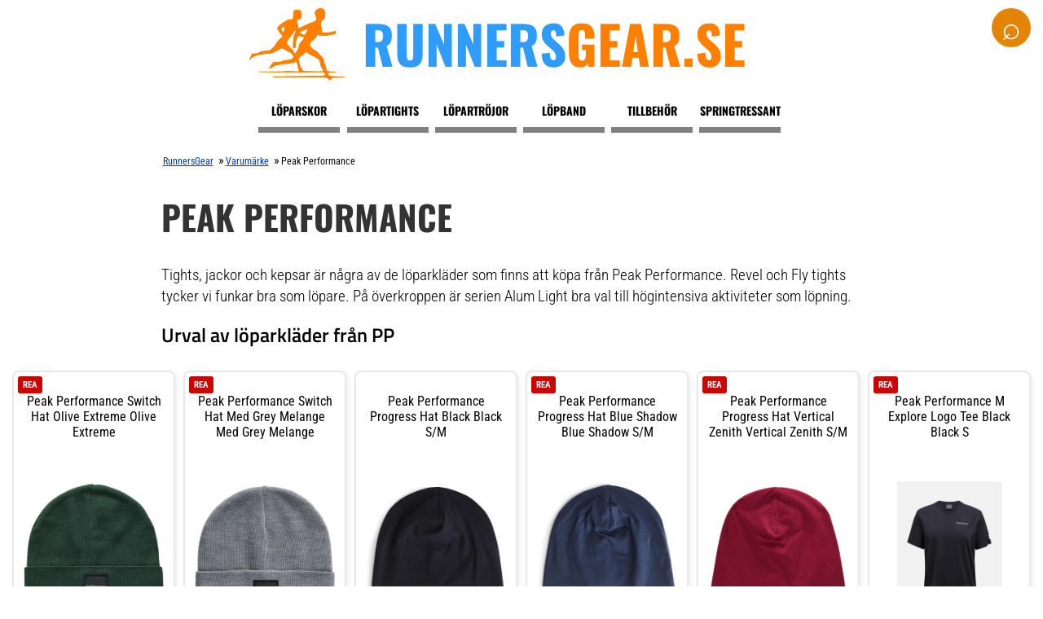

--- FILE ---
content_type: text/html; charset=utf-8
request_url: https://www.runnersgear.se/varumarke/peak-performance/
body_size: 12999
content:
<!DOCTYPE html>
<html xmlns="http://www.w3.org/1999/xhtml" lang="sv" xml:lang="sv">
<head>
<!-- Google Tag Manager -->
<script>(function(w,d,s,l,i){w[l]=w[l]||[];w[l].push({'gtm.start':new Date().getTime(),event:'gtm.js'});var f=d.getElementsByTagName(s)[0],j=d.createElement(s),dl=l!='dataLayer'?'&l='+l:'';j.async=true;j.src='https://www.googletagmanager.com/gtm.js?id='+i+dl;f.parentNode.insertBefore(j,f);})(window,document,'script','dataLayer','GTM-P7QWMX5M');</script>
<!-- End Google Tag Manager -->
<link rel="preconnect" href="https://cdn.jsdelivr.net">
<link rel="preconnect" href="https://www.google-analytics.com">
<meta http-equiv="Content-Type" content="text/html; charset=utf-8"/>
<meta http-equiv="Content-Language" content="sv"/>
<title>Peak Performance löparkläder | Runnersgear.se</title>
<meta name="description" content="Tights, jackor och kepsar är några av de löparkläder som finns att köpa från Peak Performance. Revel och Fly tights tycker vi funkar bra som löpare."/>
<meta name="robots" content="index,follow"/>
<meta name="author" content="GetWebbed AB" lang="sv"/>
<meta name="viewport" content="width=device-width, initial-scale=1">
<style>@font-face{font-family:'Titillium Web';src:url(/fonts/TitilliumWeb-Regular.woff2) format('woff2');font-weight:400;font-style:normal;font-display:swap}@font-face{font-family:'Titillium Web';src:url(/fonts/TitilliumWeb-Italic.woff2) format('woff2');font-weight:400;font-style:italic;font-display:swap}@font-face{font-family:'Titillium Web';src:url(/fonts/TitilliumWeb-SemiBold.woff2) format('woff2');font-weight:600;font-style:normal;font-display:swap}@font-face{font-family:'Titillium Web';src:url(/fonts/TitilliumWeb-Bold.woff2) format('woff2');font-weight:700;font-style:normal;font-display:swap}@font-face{font-family:'Roboto Condensed Var';src:url(/fonts/RobotoCondensed-VariableFont_wght.woff2) format('woff2-variations');font-weight:100 900;font-style:normal;font-display:swap}@font-face{font-family:'Roboto Condensed';src:url(/fonts/RobotoCondensed-LightItalic.woff2) format('woff2');font-weight:300;font-style:italic;font-display:swap}@font-face{font-family:'Oswald';src:url(/fonts/Oswald-Bold.woff2) format('woff2');font-weight:700;font-style:normal;font-display:swap}@font-face{font-family:'Open Sans Var';src:url(/fonts/OpenSans-VariableFont_wdth,wght.ttf) format('truetype-variations');font-weight:100 900;font-stretch:75% 100%;font-style:normal;font-display:swap}</style>
<link rel="stylesheet" href="/css/style251215_v01.css">
<link rel="stylesheet" href="https://cdnjs.cloudflare.com/ajax/libs/font-awesome/6.5.1/css/all.min.css">
<link rel="canonical" href="https://www.runnersgear.se/varumarke/peak-performance/"/>
<link rel="apple-touch-icon" sizes="180x180" href="/imgs/apple-touch-icon.png">
<link rel="icon" type="image/png" sizes="32x32" href="/imgs/favicon-32x32.png">
<link rel="icon" type="image/png" sizes="16x16" href="/imgs/favicon-16x16.png">
<meta name='ir-site-verification-token' value='-1366234083'/>
</head>
<body>
<!-- Google Tag Manager (noscript) -->
<noscript><iframe src="https://www.googletagmanager.com/ns.html?id=GTM-P7QWMX5M" height="0" width="0" style="display:none;visibility:hidden"></iframe></noscript>
<!-- End Google Tag Manager (noscript) -->
<div id="wrap">
<div id="logowrap">
<div id="logo">
<a href="/"><img src="/imgs/runners125.png" width="125" height="92" alt="RunnersGear logo"/>
<span class="site-title">
<span class="title-lead">Runners</span><span class="title-follow">Gear.se</span>
</span></a>
</div>
</div>
<div id="header">
<!-- Toggle Menu -->
<div class="menu-button" onclick="toggleMenu()">☰</div>
<!-- Toggle Sökruta -->
<div id="search-wrapper">
<form id="search-form" action="/sok/" method="post">
<div id="search-container">
<input type="text" id="search-box" name="sokord" placeholder="Sök...">
</div>
<div id="search-icon" onclick="toggleSearch()">
&#x2315;
</div>
</form>
</div>
<div class="overlay" id="overlay"></div>
<nav id="side-menu">
<ul>
<li><a href="/loparskor/">Löparskor</a></li>
<li><a href="/lopartights/">Löpartights</a></li>
<li><a href="/lopartrojor/">Löpartröjor</a></li>
<li><a href="/tillbehor/lopband/">Löpband</a></li>
<li><a href="/tillbehor/">Tillbehör</a></li>
<li><a href="/springtressant/">Springtressant</a></li>
<div class="mobile-only">
<li><a href="/springskap/">SpringSkap</a></li>
<li><a href="/springstudion/">SpringStudion</a></li>
<li><a href="/springvart/">SpringVärt</a></li>
<li><a href="/sok/">Sök</a></li>
</div>
</ul>
</nav>
</div>
<div id="main">
<script type="text/javascript">function MM_jumpMenuGo(objId,targ,restore){var selObj=null;with(document){if(getElementById)selObj=getElementById(objId);if(selObj)eval(targ+".location='"+selObj.options[selObj.selectedIndex].value+"'");if(restore)selObj.selectedIndex=0;}}</script>
<div id="content">
<div id="breadcrumbs"><ol vocab="https://schema.org/" typeof="BreadcrumbList"><li property="itemListElement" typeof="ListItem"><a property="item" typeof="WebPage" href="https://www.runnersgear.se/"><span property="name">RunnersGear</span></a><meta property="position" content="1"></li> »<li property="itemListElement" typeof="ListItem"><a property="item" typeof="WebPage" href="https://www.runnersgear.se/varumarke/"><span property="name">Varumärke</span></a><meta property="position" content="2"></li> »<li property="itemListElement" typeof="ListItem"><span property="name">Peak Performance</span><meta property="position" content="3"></li></ol></div>
<div id="skyltfonster">
<div class="contentblock">
<h1>Peak Performance</h1>
<p>Tights, jackor och kepsar är några av de löparkläder som finns att köpa från Peak Performance. Revel och Fly tights tycker vi funkar bra som löpare. På överkroppen är serien Alum Light bra val till högintensiva aktiviteter som löpning.</p>
<h2>Urval av löparkläder från PP</h2> </div>
<div class="productfeed">
<ul>
<li>
<div class="productname">
<h3>Peak Performance Switch Hat Olive Extreme Olive Extreme</h3>
</div>
<div class="productimage">
<div class="product-badge">REA</div>
<a href="/go.php?id=7130915" target="_blank" rel="nofollow">
<img class="lazy" data-src="https://03.cdn37.se/gl/images/2.1136640/peak-performance-switch-hat-olive-extreme.jpeg" alt="Peak Performance Switch Hat Olive Extreme Olive Extreme"/>
</a>
</div>
<div class="pricelink discount">
315 kr
<span class="oldprice">(350 kr)</span>
<br>
<a class="readmore-button" href="/go.php?id=7130915" target="_blank" rel="nofollow">Läs mer här</a>
</div>
<div class="infobox">Peak Performance Switch Hat är tillverkad av ett mjukt garn i merinoullsblandning och känns underbart att ha på sig. Med sin stickade design ger den utmärkt värme under alla typer av aktiviteter. Vikt: 137 g 50% Akryl, 50% Ull Merino</div>
</li>
<li>
<div class="productname">
<h3>Peak Performance Switch Hat Med Grey Melange Med Grey Melange</h3>
</div>
<div class="productimage">
<div class="product-badge">REA</div>
<a href="/go.php?id=7130916" target="_blank" rel="nofollow">
<img class="lazy" data-src="https://03.cdn37.se/gl/images/2.1136646/peak-performance-switch-hat-med-grey-melange.jpeg" alt="Peak Performance Switch Hat Med Grey Melange Med Grey Melange"/>
</a>
</div>
<div class="pricelink discount">
315 kr
<span class="oldprice">(350 kr)</span>
<br>
<a class="readmore-button" href="/go.php?id=7130916" target="_blank" rel="nofollow">Läs mer här</a>
</div>
<div class="infobox">Peak Performance Switch Hat är tillverkad av ett mjukt garn i merinoullsblandning och känns underbart att ha på sig. Med sin stickade design ger den utmärkt värme under alla typer av aktiviteter. Vikt: 137 g 50% Akryl, 50% Ull Merino</div>
</li>
<li>
<div class="productname">
<h3>Peak Performance Progress Hat Black Black S/M</h3>
</div>
<div class="productimage">
<a href="/go.php?id=7130917" target="_blank" rel="nofollow">
<img class="lazy" data-src="https://03.cdn37.se/gl/images/2.1136652/peak-performance-progress-hat-black.jpeg" alt="Peak Performance Progress Hat Black Black S/M"/>
</a>
</div>
<div class="pricelink ">
350 kr
<br>
<a class="readmore-button" href="/go.php?id=7130917" target="_blank" rel="nofollow">Läs mer här</a>
</div>
<div class="infobox">Peak Performance Progress Hat är en stilren och funktionell mössa tillverkad i mjuk och stretchig bomull. Mössan har en åtsittande passform som håller dig varm vid alla typer av utomhusaktiviteter. Perfekt för kyliga dagar! Vikt: 61 g 100% bomull Peak Performance-broderi framtill</div>
</li>
<li>
<div class="productname">
<h3>Peak Performance Progress Hat Blue Shadow Blue Shadow S/M</h3>
</div>
<div class="productimage">
<div class="product-badge">REA</div>
<a href="/go.php?id=7130918" target="_blank" rel="nofollow">
<img class="lazy" data-src="https://03.cdn37.se/gl/images/2.1136658/peak-performance-progress-hat-blue-shadow.jpeg" alt="Peak Performance Progress Hat Blue Shadow Blue Shadow S/M"/>
</a>
</div>
<div class="pricelink discount">
265 kr
<span class="oldprice">(350 kr)</span>
<br>
<a class="readmore-button" href="/go.php?id=7130918" target="_blank" rel="nofollow">Läs mer här</a>
</div>
<div class="infobox">Peak Performance Progress Hat är en stilren och funktionell mössa tillverkad i mjuk och stretchig bomull. Mössan har en åtsittande passform som håller dig varm vid alla typer av utomhusaktiviteter. Perfekt för kyliga dagar! Vikt: 61 g 100% bomull Peak Performance-broderi framtill</div>
</li>
<li>
<div class="productname">
<h3>Peak Performance Progress Hat Vertical Zenith Vertical Zenith S/M</h3>
</div>
<div class="productimage">
<div class="product-badge">REA</div>
<a href="/go.php?id=12544591" target="_blank" rel="nofollow">
<img class="lazy" data-src="https://03.cdn37.se/gl/images/2.1307610/peak-performance-progress-hat-vertical-zenith.jpeg" alt="Peak Performance Progress Hat Vertical Zenith Vertical Zenith S/M"/>
</a>
</div>
<div class="pricelink discount">
315 kr
<span class="oldprice">(350 kr)</span>
<br>
<a class="readmore-button" href="/go.php?id=12544591" target="_blank" rel="nofollow">Läs mer här</a>
</div>
<div class="infobox">Peak Performance Progress Hat är en stilren och funktionell mössa tillverkad i mjuk och stretchig bomull. Mössan har en åtsittande passform som håller dig varm vid alla typer av utomhusaktiviteter. Perfekt för kyliga dagar! Vikt: 61 g 100% bomull Peak Performance-broderi framtill</div>
</li>
<li>
<div class="productname">
<h3>Peak Performance M Explore Logo Tee Black Black S</h3>
</div>
<div class="productimage">
<div class="product-badge">REA</div>
<a href="/go.php?id=5369061" target="_blank" rel="nofollow">
<img class="lazy" data-src="https://03.cdn37.se/gl/images/2.1212384/peak-performance-m-explore-logo-tee-black.jpeg" alt="Peak Performance M Explore Logo Tee Black Black S"/>
</a>
</div>
<div class="pricelink discount">
249 kr
<span class="oldprice">(499 kr)</span>
<br>
<a class="readmore-button" href="/go.php?id=5369061" target="_blank" rel="nofollow">Läs mer här</a>
</div>
<div class="infobox">Peak Performance Explore Logo Tee har en kombination av syntetiska och naturliga fibrer som gör den både bekväm och funktionell. Fukttransporterande, Snabbtorkande, Stretch Vikt: 18 g Material: 65% Polyester, 35% Bomull Baslager</div>
</li>
<li>
<div class="productname">
<h3>Peak Performance M Active Tee Black Black S</h3>
</div>
<div class="productimage">
<div class="product-badge">REA</div>
<a href="/go.php?id=5369058" target="_blank" rel="nofollow">
<img class="lazy" data-src="https://03.cdn37.se/gl/images/2.1009224/peak-performance-m-active-tee-black.jpeg" alt="Peak Performance M Active Tee Black Black S"/>
</a>
</div>
<div class="pricelink discount">
319 kr
<span class="oldprice">(549 kr)</span>
<br>
<a class="readmore-button" href="/go.php?id=5369058" target="_blank" rel="nofollow">Läs mer här</a>
</div>
<div class="infobox">Peak Performance Active Tee är en T-shirt med snabbtorkande egenskaper och hög andningsförmåga. Material: 100% Återvunnen polyester Lätt, Snabbtorkande, Stretch Raglanärmar Produktens vikt 171 g Stort Peak Performance-tryck på bröstet</div>
</li>
<li>
<div class="productname">
<h3>Peak Performance Men's Rider Essentials Zip Hood Black/black/</h3>
</div>
<div class="productimage">
<a href="/go.php?id=11611189" target="_blank" rel="nofollow">
<img class="lazy" data-src="https://images2.productserve.com/?w=200&h=200&bg=white&trim=5&t=letterbox&url=ssl%3Awww.fjellsport.no%2Fassets%2Fblobs%2Fg80573030-0t-gho-b2305cca8d.jpeg&feedId=85876&k=55b85ff40c952cfdd3d50fc8ac51ee9a9946d032" alt="Peak Performance Men's Rider Essentials Zip Hood Black/black/"/>
</a>
</div>
<div class="pricelink ">
1600 kr
<br>
<a class="readmore-button" href="/go.php?id=11611189" target="_blank" rel="nofollow">Läs mer här</a>
</div>
<div class="infobox">Men's Rider Essentials Zip Hood från Peak Performance är en mellanlagerströja för herrar, designad för att vara mjuk, stretchig och bra för alla friluftsäventyr. Denna jacka kombinerar komfort, funktionalitet och tekniska egenskaper för optimal prestanda. Jackan är tillverkad av ett bekvämt tekniskt tyg som torkar snabbt även under ansträngande aktiviteter. Den har ett hakskydd för en bekväm passform utan skav och handfickor med dragkedja för säker förvaring. Använd den som ett lätt ytterplagg under mildare dagar eller som ett isolerande mellanlager under kallare förhållanden. Jackan passar bra för skidåkning, vandring, löpning eller andra aktiviteter där du behöver ett bekvämt och funktionellt lager. Mjukt och stretchigt material Snabbtorkande tekniskt tyg Huva för extra värme och skydd Hakskydd för bekväm passform Handfickor med dragkedja Mångsidig användning som både ytterlager och mellanlager Material: 86 % polyester, 14 % elastanFickor: 100 % polyester</div>
</li>
<li>
<div class="productname">
<h3>Peak Performance Jr Original Small Logo Tee Black Black 140 cl</h3>
</div>
<div class="productimage">
<div class="product-badge">REA</div>
<a href="/go.php?id=12544592" target="_blank" rel="nofollow">
<img class="lazy" data-src="https://03.cdn37.se/gl/images/2.1307736/peak-performance-jr-original-small-logo-tee-black.jpeg" alt="Peak Performance Jr Original Small Logo Tee Black Black 140 cl"/>
</a>
</div>
<div class="pricelink discount">
360 kr
<span class="oldprice">(400 kr)</span>
<br>
<a class="readmore-button" href="/go.php?id=12544592" target="_blank" rel="nofollow">Läs mer här</a>
</div>
<div class="infobox">Peak Performance Original Small Logo Tee är en klassisk t-shirt med högkvalitativ bomull som ger extra mjukhet. Den är inte bara otroligt skön att bära utan även designad för att hålla länge. Passform: Normal Original Peak Performance-broderi på bröstet Vikt 1x1-ribba vid halsringningen Tillverkad utan avsiktligt tillsatt PFAS Vikt: 180 g</div>
</li>
<li>
<div class="productname">
<h3>Peak Performance W Active Tee Black Black S</h3>
</div>
<div class="productimage">
<div class="product-badge">REA</div>
<a href="/go.php?id=9198206" target="_blank" rel="nofollow">
<img class="lazy" data-src="https://03.cdn37.se/gl/images/2.1206504/peak-performance-w-active-tee-black.jpeg" alt="Peak Performance W Active Tee Black Black S"/>
</a>
</div>
<div class="pricelink discount">
274 kr
<span class="oldprice">(549 kr)</span>
<br>
<a class="readmore-button" href="/go.php?id=9198206" target="_blank" rel="nofollow">Läs mer här</a>
</div>
<div class="infobox">Peak Performance Active Tee är en T-shirt med snabbtorkande egenskaper och hög andningsförmåga. Material: 100% Återvunnen polyester Lätt, Snabbtorkande, Stretch Raglanärmar Produktens vikt 171 g Stort Peak Performance-tryck på bröstet</div>
</li>
<li>
<div class="productname">
<h3>Peak Performance Men's Rider Essentials Zip Hood Sand Fog/sand Fog/</h3>
</div>
<div class="productimage">
<a href="/go.php?id=11555049" target="_blank" rel="nofollow">
<img class="lazy" data-src="https://images2.productserve.com/?w=200&h=200&bg=white&trim=5&t=letterbox&url=ssl%3Awww.fjellsport.no%2Fassets%2Fblobs%2Fg80573080-0t-gho-png-high-res-fac0f27f68.jpeg&feedId=85876&k=b16a9c51c46db716877ee6db5bfb85d0701f8cd7" alt="Peak Performance Men's Rider Essentials Zip Hood Sand Fog/sand Fog/"/>
</a>
</div>
<div class="pricelink ">
1600 kr
<br>
<a class="readmore-button" href="/go.php?id=11555049" target="_blank" rel="nofollow">Läs mer här</a>
</div>
<div class="infobox">Men's Rider Essentials Zip Hood från Peak Performance är en mellanlagerströja för herrar, designad för att vara mjuk, stretchig och bra för alla friluftsäventyr. Denna jacka kombinerar komfort, funktionalitet och tekniska egenskaper för optimal prestanda. Jackan är tillverkad av ett bekvämt tekniskt tyg som torkar snabbt även under ansträngande aktiviteter. Den har ett hakskydd för en bekväm passform utan skav och handfickor med dragkedja för säker förvaring. Använd den som ett lätt ytterplagg under mildare dagar eller som ett isolerande mellanlager under kallare förhållanden. Jackan passar bra för skidåkning, vandring, löpning eller andra aktiviteter där du behöver ett bekvämt och funktionellt lager. Mjukt och stretchigt material Snabbtorkande tekniskt tyg Huva för extra värme och skydd Hakskydd för bekväm passform Handfickor med dragkedja Mångsidig användning som både ytterlager och mellanlager Material: 86 % polyester, 14 % elastanFickor: 100 % polyester</div>
</li>
<li>
<div class="productname">
<h3>Peak Performance Men's Rider Essentials Zip Hood Sierra Sand/solar Burst/</h3>
</div>
<div class="productimage">
<a href="/go.php?id=12366237" target="_blank" rel="nofollow">
<img class="lazy" data-src="https://images2.productserve.com/?w=200&h=200&bg=white&trim=5&t=letterbox&url=ssl%3Awww.fjellsport.no%2Fassets%2Fblobs%2Fg80573040-5-gho-m-rider-essentials-zip-ho-png-cq5dam-web-1200-1200-062c3c44da.jpeg&feedId=85876&k=688c42c3aff87a8a2088580328829a3005040b81" alt="Peak Performance Men's Rider Essentials Zip Hood Sierra Sand/solar Burst/"/>
</a>
</div>
<div class="pricelink ">
1600 kr
<br>
<a class="readmore-button" href="/go.php?id=12366237" target="_blank" rel="nofollow">Läs mer här</a>
</div>
<div class="infobox">Men's Rider Essentials Zip Hood från Peak Performance är en mellanlagerströja för herrar, designad för att vara mjuk, stretchig och bra för alla friluftsäventyr. Denna jacka kombinerar komfort, funktionalitet och tekniska egenskaper för optimal prestanda. Jackan är tillverkad av ett bekvämt tekniskt tyg som torkar snabbt även under ansträngande aktiviteter. Den har ett hakskydd för en bekväm passform utan skav och handfickor med dragkedja för säker förvaring. Använd den som ett lätt ytterplagg under mildare dagar eller som ett isolerande mellanlager under kallare förhållanden. Jackan passar bra för skidåkning, vandring, löpning eller andra aktiviteter där du behöver ett bekvämt och funktionellt lager. Mjukt och stretchigt material Snabbtorkande tekniskt tyg Huva för extra värme och skydd Hakskydd för bekväm passform Handfickor med dragkedja Mångsidig användning som både ytterlager och mellanlager Material: 86 % polyester, 14 % elastanFickor: 100 % polyester</div>
</li>
<li>
<div class="productname">
<h3>Peak Performance M Explore Logo Tee Blue Shadow Blue Shadow S</h3>
</div>
<div class="productimage">
<div class="product-badge">REA</div>
<a href="/go.php?id=9226770" target="_blank" rel="nofollow">
<img class="lazy" data-src="https://03.cdn37.se/gl/images/2.1206420/peak-performance-m-explore-logo-tee-blue-shadow.jpeg" alt="Peak Performance M Explore Logo Tee Blue Shadow Blue Shadow S"/>
</a>
</div>
<div class="pricelink discount">
299 kr
<span class="oldprice">(499 kr)</span>
<br>
<a class="readmore-button" href="/go.php?id=9226770" target="_blank" rel="nofollow">Läs mer här</a>
</div>
<div class="infobox">Peak Performance Explore Logo Tee har en kombination av syntetiska och naturliga fibrer som gör den både bekväm och funktionell. Fukttransporterande, Snabbtorkande, Stretch Vikt: 18 g Material: 65% Polyester, 35% Bomull Baslager</div>
</li>
<li>
<div class="productname">
<h3>Peak Performance Men's Rider Essentials Zip Hood Blue Shadow/blue Shadow/</h3>
</div>
<div class="productimage">
<a href="/go.php?id=12366239" target="_blank" rel="nofollow">
<img class="lazy" data-src="https://images2.productserve.com/?w=200&h=200&bg=white&trim=5&t=letterbox&url=ssl%3Awww.fjellsport.no%2Fassets%2Fblobs%2Fg80573010-0t-gho-f12fccde6a.jpeg&feedId=85876&k=5b40040c00a81d1ca3fb375420bffb88838c70ca" alt="Peak Performance Men's Rider Essentials Zip Hood Blue Shadow/blue Shadow/"/>
</a>
</div>
<div class="pricelink ">
1600 kr
<br>
<a class="readmore-button" href="/go.php?id=12366239" target="_blank" rel="nofollow">Läs mer här</a>
</div>
<div class="infobox">Men's Rider Essentials Zip Hood från Peak Performance är en mellanlagerströja för herrar, designad för att vara mjuk, stretchig och bra för alla friluftsäventyr. Denna jacka kombinerar komfort, funktionalitet och tekniska egenskaper för optimal prestanda. Jackan är tillverkad av ett bekvämt tekniskt tyg som torkar snabbt även under ansträngande aktiviteter. Den har ett hakskydd för en bekväm passform utan skav och handfickor med dragkedja för säker förvaring. Använd den som ett lätt ytterplagg under mildare dagar eller som ett isolerande mellanlager under kallare förhållanden. Jackan passar bra för skidåkning, vandring, löpning eller andra aktiviteter där du behöver ett bekvämt och funktionellt lager. Mjukt och stretchigt material Snabbtorkande tekniskt tyg Huva för extra värme och skydd Hakskydd för bekväm passform Handfickor med dragkedja Mångsidig användning som både ytterlager och mellanlager Material: 86 % polyester, 14 % elastanFickor: 100 % polyester</div>
</li>
<li>
<div class="productname">
<h3>Peak Performance Men's Rider Essentials Zip Hood Pine Needle/pine Needle/</h3>
</div>
<div class="productimage">
<a href="/go.php?id=11555047" target="_blank" rel="nofollow">
<img class="lazy" data-src="https://images2.productserve.com/?w=200&h=200&bg=white&trim=5&t=letterbox&url=ssl%3Awww.fjellsport.no%2Fassets%2Fblobs%2Fg80573020-0t-gho-347889d221.jpeg&feedId=85876&k=82fd5542009900b27e22db8acdfdb21ee4a48370" alt="Peak Performance Men's Rider Essentials Zip Hood Pine Needle/pine Needle/"/>
</a>
</div>
<div class="pricelink ">
1600 kr
<br>
<a class="readmore-button" href="/go.php?id=11555047" target="_blank" rel="nofollow">Läs mer här</a>
</div>
<div class="infobox">Men's Rider Essentials Zip Hood från Peak Performance är en mellanlagerströja för herrar, designad för att vara mjuk, stretchig och bra för alla friluftsäventyr. Denna jacka kombinerar komfort, funktionalitet och tekniska egenskaper för optimal prestanda. Jackan är tillverkad av ett bekvämt tekniskt tyg som torkar snabbt även under ansträngande aktiviteter. Den har ett hakskydd för en bekväm passform utan skav och handfickor med dragkedja för säker förvaring. Använd den som ett lätt ytterplagg under mildare dagar eller som ett isolerande mellanlager under kallare förhållanden. Jackan passar bra för skidåkning, vandring, löpning eller andra aktiviteter där du behöver ett bekvämt och funktionellt lager. Mjukt och stretchigt material Snabbtorkande tekniskt tyg Huva för extra värme och skydd Hakskydd för bekväm passform Handfickor med dragkedja Mångsidig användning som både ytterlager och mellanlager Material: 86 % polyester, 14 % elastanFickor: 100 % polyester</div>
</li>
<li>
<div class="productname">
<h3>Peak Performance Men's Rider Essentials Zip Hood Earthy Summit/sierra Sand/</h3>
</div>
<div class="productimage">
<a href="/go.php?id=13930449" target="_blank" rel="nofollow">
<img class="lazy" data-src="https://images2.productserve.com/?w=200&h=200&bg=white&trim=5&t=letterbox&url=ssl%3Awww.fjellsport.no%2Fassets%2Fblobs%2Fg80573100-5-gho-m-rider-essentials-zip-ho-fa093a9be7.jpeg&feedId=85876&k=09cc03cfc6e86e16e6716f5d5863b407d9cf8bee" alt="Peak Performance Men's Rider Essentials Zip Hood Earthy Summit/sierra Sand/"/>
</a>
</div>
<div class="pricelink ">
1600 kr
<br>
<a class="readmore-button" href="/go.php?id=13930449" target="_blank" rel="nofollow">Läs mer här</a>
</div>
<div class="infobox">Men's Rider Essentials Zip Hood från Peak Performance är en mellanlagerströja för herrar, designad för att vara mjuk, stretchig och bra för alla friluftsäventyr. Denna jacka kombinerar komfort, funktionalitet och tekniska egenskaper för optimal prestanda. Jackan är tillverkad av ett bekvämt tekniskt tyg som torkar snabbt även under ansträngande aktiviteter. Den har ett hakskydd för en bekväm passform utan skav och handfickor med dragkedja för säker förvaring. Använd den som ett lätt ytterplagg under mildare dagar eller som ett isolerande mellanlager under kallare förhållanden. Jackan passar bra för skidåkning, vandring, löpning eller andra aktiviteter där du behöver ett bekvämt och funktionellt lager. Mjukt och stretchigt material Snabbtorkande tekniskt tyg Huva för extra värme och skydd Hakskydd för bekväm passform Handfickor med dragkedja Mångsidig användning som både ytterlager och mellanlager Material: 86 % polyester, 14 % elastanFickor: 100 % polyester</div>
</li>
</ul>
</div>
<div class="contentblock">
<div id="brandselector">
<form name="form" id="form"><label for="form"><strong>Andra varumärken</strong><br/>
<select name="jumpMenu" id="jumpMenu">
<option value="/varumarke/2117-of-sweden/">2117 of Sweden</option>
<option value="/varumarke/22/">22</option>
<option value="/varumarke/2xu/">2XU</option>
<option value="/varumarke/4est/">4EST</option>
<option value="/varumarke/52bones/">52bones</option>
<option value="/varumarke/abc-design/">ABC Design</option>
<option value="/varumarke/abilica/">Abilica</option>
<option value="/varumarke/abs-company/">Abs company</option>
<option value="/varumarke/aclima/">aclima</option>
<option value="/varumarke/active/">Active</option>
<option value="/varumarke/activex/">ActiveX</option>
<option value="/varumarke/adapt/">Adapt</option>
<option value="/varumarke/adidas/">Adidas</option>
<option value="/varumarke/aircast/">Aircast</option>
<option value="/varumarke/akla/">AKLA</option>
<option value="/varumarke/alfa/">Alfa</option>
<option value="/varumarke/allevo/">Allévo</option>
<option value="/varumarke/altra/">Altra</option>
<option value="/varumarke/amacx/">Amacx</option>
<option value="/varumarke/amazfit/">Amazfit</option>
<option value="/varumarke/anker/">Anker</option>
<option value="/varumarke/apple/">Apple</option>
<option value="/varumarke/arcteryx/">Arc'teryx</option>
<option value="/varumarke/armaskin/">ArmaSkin</option>
<option value="/varumarke/asg/">ASG</option>
<option value="/varumarke/ashmei/">Ashmei</option>
<option value="/varumarke/asics/">ASICS</option>
<option value="/varumarke/asnes/">Åsnes</option>
<option value="/varumarke/assault-fitness/">Assault Fitness</option>
<option value="/varumarke/athlecia/">Athlecia</option>
<option value="/varumarke/atomic/">Atomic</option>
<option value="/varumarke/aukey/">Aukey</option>
<option value="/varumarke/avignon/">Avignon</option>
<option value="/varumarke/awco/">Awco</option>
<option value="/varumarke/aybl/">AYBL</option>
<option value="/varumarke/baby-jogger/">Baby Jogger</option>
<option value="/varumarke/back-on-track/">Back on Track</option>
<option value="/varumarke/baffin/">Baffin</option>
<option value="/varumarke/bagheera/">BAGHEERA</option>
<option value="/varumarke/balega/">Balega</option>
<option value="/varumarke/banger-by-lilla-al-fadji/">BÄNGER by Lilla Al-Fadji</option>
<option value="/varumarke/barebells/">Barebells</option>
<option value="/varumarke/barku/">Barku</option>
<option value="/varumarke/bauerfeind/">Bauerfeind</option>
<option value="/varumarke/be-kind/">Be-kind</option>
<option value="/varumarke/bebeconfort/">Bebeconfort</option>
<option value="/varumarke/bee-safe/">Bee Safe</option>
<option value="/varumarke/beemoo/">Beemoo</option>
<option value="/varumarke/beketo/">BeKeto</option>
<option value="/varumarke/bergans/">Bergans</option>
<option value="/varumarke/better-bodies/">Better Bodies</option>
<option value="/varumarke/better-you/">BETTER YOU</option>
<option value="/varumarke/beurer/">Beurer</option>
<option value="/varumarke/bh-fitness/">BH Fitness</option>
<option value="/varumarke/biolite/">BioLite</option>
<option value="/varumarke/biotech-usa/">Biotech USA</option>
<option value="/varumarke/bjorn-borg/">Björn Borg</option>
<option value="/varumarke/black-diamond/">Black Diamond</option>
<option value="/varumarke/blackroll/">Blackroll</option>
<option value="/varumarke/blitzwolf/">BlitzWolf</option>
<option value="/varumarke/bliz/">Bliz</option>
<option value="/varumarke/bluemax/">BlueMax</option>
<option value="/varumarke/bola/">Bola</option>
<option value="/varumarke/bolero/">Bolero</option>
<option value="/varumarke/bowflex/">Bowflex</option>
<option value="/varumarke/breg/">Breg</option>
<option value="/varumarke/bridgedale/">Bridgedale</option>
<option value="/varumarke/brook-accessory/">Brook Accessory</option>
<option value="/varumarke/brooks/">Brooks</option>
<option value="/varumarke/brynje/">Brynje</option>
<option value="/varumarke/bsc/">BSc</option>
<option value="/varumarke/buff/">Buff</option>
<option value="/varumarke/built-for-athletes/">Built For Athletes</option>
<option value="/varumarke/bula/">Bula</option>
<option value="/varumarke/calvin-klein/">Calvin Klein</option>
<option value="/varumarke/camelbak/">Camelbak</option>
<option value="/varumarke/canyon/">Canyon</option>
<option value="/varumarke/care-plus/">Care Plus</option>
<option value="/varumarke/carhartt-workwear/">Carhartt Workwear</option>
<option value="/varumarke/casall/">Casall</option>
<option value="/varumarke/casio/">Casio</option>
<option value="/varumarke/cederroth/">Cederroth</option>
<option value="/varumarke/celly/">CELLY</option>
<option value="/varumarke/celsius/">Celsius</option>
<option value="/varumarke/centr-x-hyrox/">CENTR x HYROX</option>
<option value="/varumarke/cep/">CEP</option>
<option value="/varumarke/chained-nutrition-gear/">Chained Nutrition Gear</option>
<option value="/varumarke/chevalier/">Chevalier</option>
<option value="/varumarke/chimpanzee/">Chimpanzee</option>
<option value="/varumarke/christopeit-sport/">Christopeit Sport</option>
<option value="/varumarke/ciele-athletics/">Ciele Athletics</option>
<option value="/varumarke/clean-drink/">Clean Drink</option>
<option value="/varumarke/clean-savd/">Clean sav:D</option>
<option value="/varumarke/cln-athletics/">CLN ATHLETICS</option>
<option value="/varumarke/cmf-by-nothing/">CMF by Nothing</option>
<option value="/varumarke/cmp/">CMP</option>
<option value="/varumarke/coghlans/">Coghlans</option>
<option value="/varumarke/colmi/">Colmi</option>
<option value="/varumarke/columbia-montrail/">Columbia Montrail</option>
<option value="/varumarke/compeed/">Compeed</option>
<option value="/varumarke/contigo/">CONTIGO</option>
<option value="/varumarke/coospo/">Coospo</option>
<option value="/varumarke/core/">Core</option>
<option value="/varumarke/corless-ian/">Corless, Ian</option>
<option value="/varumarke/corny/">Corny</option>
<option value="/varumarke/coros/">Coros</option>
<option value="/varumarke/cotopaxi/">Cotopaxi</option>
<option value="/varumarke/coxa-carry/">CoXa Carry</option>
<option value="/varumarke/craft/">Craft</option>
<option value="/varumarke/cybex/">Cybex</option>
<option value="/varumarke/dahlie/">Dählie</option>
<option value="/varumarke/darn-tough/">Darn Tough</option>
<option value="/varumarke/denim-factory/">Denim Factory</option>
<option value="/varumarke/denver/">DENVER</option>
<option value="/varumarke/deuter/">Deuter</option>
<option value="/varumarke/devold/">Devold</option>
<option value="/varumarke/dig/">Dig</option>
<option value="/varumarke/dk-city/">DK City</option>
<option value="/varumarke/dobsom/">Dobsom</option>
<option value="/varumarke/donjoy/">DonJoy</option>
<option value="/varumarke/doro/">Doro</option>
<option value="/varumarke/doz-apotek/">DOZ APOTEK</option>
<option value="/varumarke/drop-of-mindfulness/">Drop of Mindfulness</option>
<option value="/varumarke/dynafit/">Dynafit</option>
<option value="/varumarke/ecco/">ECCO</option>
<option value="/varumarke/ecobody/">Ecobody</option>
<option value="/varumarke/elevenate/">Elevenate</option>
<option value="/varumarke/elite-lab/">Elite Lab</option>
<option value="/varumarke/ellos-collection/">Ellos Collection</option>
<option value="/varumarke/elvita/">Elvita</option>
<option value="/varumarke/embreis/">Embreis</option>
<option value="/varumarke/endura/">Endura</option>
<option value="/varumarke/enervit/">Enervit</option>
<option value="/varumarke/esbit/">Esbit</option>
<option value="/varumarke/esr/">ESR</option>
<option value="/varumarke/everfit/">Everfit</option>
<option value="/varumarke/evoc/">Evoc</option>
<option value="/varumarke/exani/">Exani</option>
<option value="/varumarke/expd/">Expd</option>
<option value="/varumarke/exped/">Exped</option>
<option value="/varumarke/fairing/">Fairing</option>
<option value="/varumarke/falke/">Falke</option>
<option value="/varumarke/fast-sports-nutrition/">FAST Sports Nutrition</option>
<option value="/varumarke/fenix/">Fenix</option>
<option value="/varumarke/fibr/">Fibr</option>
<option value="/varumarke/fila/">Fila</option>
<option value="/varumarke/fillikid/">Fillikid</option>
<option value="/varumarke/finnlo/">Finnlo</option>
<option value="/varumarke/fischer/">Fischer</option>
<option value="/varumarke/fitbit/">Fitbit</option>
<option value="/varumarke/fitnord/">FitNord</option>
<option value="/varumarke/fivefingers/">Fivefingers</option>
<option value="/varumarke/fiveten/">FiveTen</option>
<option value="/varumarke/fjallraven/">Fjällräven</option>
<option value="/varumarke/flapjack/">Flapjack</option>
<option value="/varumarke/flowlife/">Flowlife</option>
<option value="/varumarke/forever/">Forever</option>
<option value="/varumarke/fotakuten/">Fotakuten</option>
<option value="/varumarke/fotbutiken/">Fotbutiken</option>
<option value="/varumarke/fox/">FOX</option>
<option value="/varumarke/fractel/">Fractel</option>
<option value="/varumarke/frank-dandy/">Frank Dandy</option>
<option value="/varumarke/funq-wear/">Funq Wear</option>
<option value="/varumarke/futuro/">Futuro</option>
<option value="/varumarke/gaam/">GAAM</option>
<option value="/varumarke/gainomax/">Gainomax</option>
<option value="/varumarke/gar/">Gar</option>
<option value="/varumarke/garett-electronics/">Garett Electronics</option>
<option value="/varumarke/garmin/">Garmin</option>
<option value="/varumarke/gasp/">GASP</option>
<option value="/varumarke/gavelo/">Gavelo</option>
<option value="/varumarke/gear/">GEAR</option>
<option value="/varumarke/genu/">Genu</option>
<option value="/varumarke/giro/">Giro</option>
<option value="/varumarke/gococo/">Gococo</option>
<option value="/varumarke/gold-nutrition/">Gold Nutrition</option>
<option value="/varumarke/good-karma/">Good Karma</option>
<option value="/varumarke/goodlife/">Goodlife</option>
<option value="/varumarke/goodr/">Goodr</option>
<option value="/varumarke/google/">Google</option>
<option value="/varumarke/gorilla-sports/">Gorilla Sports</option>
<option value="/varumarke/gorilla-wear/">Gorilla Wear</option>
<option value="/varumarke/gp-batterier/">GP Batterier</option>
<option value="/varumarke/gp-lighting/">GP Lighting</option>
<option value="/varumarke/gregory/">Gregory</option>
<option value="/varumarke/gridarmor/">Gridarmor</option>
<option value="/varumarke/gripgrab/">GripGrab</option>
<option value="/varumarke/gsi-outdoors/">GSI Outdoors</option>
<option value="/varumarke/gymgrossisten/">Gymgrossisten</option>
<option value="/varumarke/gymkompaniet/">Gymkompaniet</option>
<option value="/varumarke/gymstick/">Gymstick</option>
<option value="/varumarke/haale/">Haale</option>
<option value="/varumarke/haglofs/">Haglöfs</option>
<option value="/varumarke/halsporre/">Hälsporre</option>
<option value="/varumarke/halti/">Halti</option>
<option value="/varumarke/hama/">Hama</option>
<option value="/varumarke/hamax/">Hamax</option>
<option value="/varumarke/hammer-maximum/">Hammer Maximum</option>
<option value="/varumarke/hammer-sport/">Hammer Sport</option>
<option value="/varumarke/hansaplast/">Hansaplast</option>
<option value="/varumarke/havit/">Havit</option>
<option value="/varumarke/healthyco/">HealthyCo</option>
<option value="/varumarke/heat-experience/">Heat Experience</option>
<option value="/varumarke/heey/">Heey!</option>
<option value="/varumarke/hell-ice-coffee/">Hell Ice Coffee</option>
<option value="/varumarke/hellner/">Hellner</option>
<option value="/varumarke/helly-hansen/">Helly Hansen</option>
<option value="/varumarke/herzog/">Herzog</option>
<option value="/varumarke/hestra/">Hestra</option>
<option value="/varumarke/hifuture/">HiFuture</option>
<option value="/varumarke/hms/">HMS</option>
<option value="/varumarke/hoka/">HOKA</option>
<option value="/varumarke/homie/">Homie</option>
<option value="/varumarke/honor/">Honor</option>
<option value="/varumarke/houdini/">Houdini</option>
<option value="/varumarke/housegard/">Housegard</option>
<option value="/varumarke/huawei/">Huawei</option>
<option value="/varumarke/hummel/">Hummel</option>
<option value="/varumarke/hydrapak/">Hydrapak</option>
<option value="/varumarke/hydro-flask/">Hydro Flask</option>
<option value="/varumarke/hyperice/">Hyperice</option>
<option value="/varumarke/icaniwill/">ICANIWILL</option>
<option value="/varumarke/icebreaker/">Icebreaker</option>
<option value="/varumarke/icebug/">Icebug</option>
<option value="/varumarke/ifish/">iFish</option>
<option value="/varumarke/impulse/">Impulse</option>
<option value="/varumarke/incylence/">Incylence</option>
<option value="/varumarke/injinji/">Injinji</option>
<option value="/varumarke/inov-8/">Inov-8</option>
<option value="/varumarke/insmat/">Insmat</option>
<option value="/varumarke/insportline/">Insportline</option>
<option value="/varumarke/isbjorn/">Isbjörn</option>
<option value="/varumarke/j-lindeberg/">J.Lindeberg</option>
<option value="/varumarke/jack-wolfskin/">Jack Wolfskin</option>
<option value="/varumarke/jbl/">JBL</option>
<option value="/varumarke/jerkfit/">Jerkfit</option>
<option value="/varumarke/jingba/">Jingba</option>
<option value="/varumarke/jlab/">Jlab</option>
<option value="/varumarke/jobout/">JobOut</option>
<option value="/varumarke/joe-nimble/">Joe Nimble</option>
<option value="/varumarke/johaug/">Johaug</option>
<option value="/varumarke/joluca/">Joluca</option>
<option value="/varumarke/joyroom/">Joyroom</option>
<option value="/varumarke/jr-energy/">JR Energy</option>
<option value="/varumarke/julbo/">Julbo</option>
<option value="/varumarke/kaikkialla/">Kaikkialla</option>
<option value="/varumarke/kari-traa/">Kari Traa</option>
<option value="/varumarke/katadyn/">Katadyn</option>
<option value="/varumarke/kavu/">Kavu</option>
<option value="/varumarke/keen/">Keen</option>
<option value="/varumarke/kettler/">Kettler</option>
<option value="/varumarke/kilometer/">Kilometer</option>
<option value="/varumarke/kinderkraft/">Kinderkraft</option>
<option value="/varumarke/kingsmith/">Kingsmith</option>
<option value="/varumarke/klattermusen/">Klättermusen</option>
<option value="/varumarke/klean-kanteen/">Klean Kanteen</option>
<option value="/varumarke/knowledgecotton-apparel/">KnowledgeCotton Apparel</option>
<option value="/varumarke/kombi/">Kombi</option>
<option value="/varumarke/komperdell/">Komperdell</option>
<option value="/varumarke/koss/">KOSS</option>
<option value="/varumarke/kraftmark/">Kraftmark</option>
<option value="/varumarke/ksix/">KSIX</option>
<option value="/varumarke/kuura/">Kuura</option>
<option value="/varumarke/kv/">KV+</option>
<option value="/varumarke/la-sportiva/">la sportiva</option>
<option value="/varumarke/lafayette/">Lafayette</option>
<option value="/varumarke/latitude-65/">Latitude 65</option>
<option value="/varumarke/led-lenser/">LED Lenser</option>
<option value="/varumarke/ledx/">LEDX</option>
<option value="/varumarke/leki/">Leki</option>
<option value="/varumarke/lemmel-kaffe/">Lemmel Kaffe</option>
<option value="/varumarke/lenz/">LENZ</option>
<option value="/varumarke/leukoplast/">Leukoplast</option>
<option value="/varumarke/life-wear/">Life Wear</option>
<option value="/varumarke/lifestraw/">LifeStraw</option>
<option value="/varumarke/lifesystems/">Lifesystems</option>
<option value="/varumarke/light5/">Light5</option>
<option value="/varumarke/lillsport/">Lillsport</option>
<option value="/varumarke/lionelo/">Lionelo</option>
<option value="/varumarke/lipati/">Lipati</option>
<option value="/varumarke/livepro/">LivePro</option>
<option value="/varumarke/lola/">Lola</option>
<option value="/varumarke/lowa/">Lowa</option>
<option value="/varumarke/lp-support/">LP Support</option>
<option value="/varumarke/lumonite/">Lumonite</option>
<option value="/varumarke/lumonite/">LUMONITE®</option>
<option value="/varumarke/lundhags/">Lundhags</option>
<option value="/varumarke/lupine/">Lupine</option>
<option value="/varumarke/m-tiger-sports/">M Tiger Sports</option>
<option value="/varumarke/m-nutrition/">M-Nutrition</option>
<option value="/varumarke/mabs/">Mabs</option>
<option value="/varumarke/madshus/">Madshus</option>
<option value="/varumarke/mammut/">Mammut</option>
<option value="/varumarke/marmot/">Marmot</option>
<option value="/varumarke/mars/">Mars</option>
<option value="/varumarke/marshall/">Marshall</option>
<option value="/varumarke/master-fitness/">Master Fitness</option>
<option value="/varumarke/masterfit/">Masterfit</option>
<option value="/varumarke/maurten/">Maurten</option>
<option value="/varumarke/maxxus/">MAXXUS</option>
<option value="/varumarke/mcdavid/">McDavid</option>
<option value="/varumarke/medi/">medi</option>
<option value="/varumarke/meindl/">Meindl</option>
<option value="/varumarke/melen-jan/">Melén, Jan</option>
<option value="/varumarke/merrell/">Merrell</option>
<option value="/varumarke/mibro/">Mibro</option>
<option value="/varumarke/millu/">Millu</option>
<option value="/varumarke/mizuno/">Mizuno</option>
<option value="/varumarke/mobvoi/">Mobvoi</option>
<option value="/varumarke/monark/">Monark</option>
<option value="/varumarke/mons-royale/">Mons Royale</option>
<option value="/varumarke/monster-energy/">Monster Energy</option>
<option value="/varumarke/montirex/">MONTIREX</option>
<option value="/varumarke/moonvalley/">Moonvalley</option>
<option value="/varumarke/motorola/">Motorola</option>
<option value="/varumarke/mountain-equipment/">Mountain Equipment</option>
<option value="/varumarke/mountain-hardwear/">Mountain Hardwear</option>
<option value="/varumarke/msr/">MSR</option>
<option value="/varumarke/mueller/">Mueller</option>
<option value="/varumarke/murakami-haruki/">Murakami, Haruki</option>
<option value="/varumarke/my-play-watch/">My Play Watch</option>
<option value="/varumarke/myfirst/">myFirst</option>
<option value="/varumarke/myki/">MyKi</option>
<option value="/varumarke/mykronoz/">MyKronoz</option>
<option value="/varumarke/nalgene/">Nalgene</option>
<option value="/varumarke/natracure/">NatraCure</option>
<option value="/varumarke/nature-valley/">Nature Valley</option>
<option value="/varumarke/near-earth/">Near Earth</option>
<option value="/varumarke/neversecond/">Neversecond</option>
<option value="/varumarke/new-balance/">New Balance</option>
<option value="/varumarke/newline/">NEWLINE</option>
<option value="/varumarke/nexcare/">Nexcare</option>
<option value="/varumarke/nextorch/">NexTorch</option>
<option value="/varumarke/niceboy/">Niceboy</option>
<option value="/varumarke/nicks/">Nicks</option>
<option value="/varumarke/nike/">Nike</option>
<option value="/varumarke/nitecore/">Nitecore</option>
<option value="/varumarke/njie/">NJIE</option>
<option value="/varumarke/nnormal/">NNormal</option>
<option value="/varumarke/nocco/">NOCCO</option>
<option value="/varumarke/noise/">Noise</option>
<option value="/varumarke/norda/">norda</option>
<option value="/varumarke/nordcore/">Nordcore</option>
<option value="/varumarke/nordfjell/">Nordfjell</option>
<option value="/varumarke/nordic-grip/">Nordic Grip</option>
<option value="/varumarke/nordictrack/">Nordictrack</option>
<option value="/varumarke/nordisk/">Nordisk</option>
<option value="/varumarke/norrna/">Norrøna</option>
<option value="/varumarke/north-13-5/">North 13.5</option>
<option value="/varumarke/nothing/">NOTHING</option>
<option value="/varumarke/nutramino/">Nutramino</option>
<option value="/varumarke/nutrilett/">Nutrilett</option>
<option value="/varumarke/nvii/">Nvii</option>
<option value="/varumarke/nyttoteket/">Nyttoteket</option>
<option value="/varumarke/oakley/">Oakley</option>
<option value="/varumarke/odlo/">Odlo</option>
<option value="/varumarke/odo/">Odo</option>
<option value="/varumarke/olight/">Olight</option>
<option value="/varumarke/omm/">OMM</option>
<option value="/varumarke/omron/">Omron</option>
<option value="/varumarke/on/">On</option>
<option value="/varumarke/one-way/">One Way</option>
<option value="/varumarke/oneplus/">OnePlus</option>
<option value="/varumarke/oneway/">Oneway</option>
<option value="/varumarke/oofos/">OOFOS</option>
<option value="/varumarke/optimal-recovery/">Optimal Recovery</option>
<option value="/varumarke/optimum-nutrition/">Optimum Nutrition</option>
<option value="/varumarke/ortho-movement/">Ortho Movement</option>
<option value="/varumarke/orthoteh/">Orthoteh</option>
<option value="/varumarke/ortovox/">Ortovox</option>
<option value="/varumarke/os1st/">OS1st</option>
<option value="/varumarke/osprey/">Osprey</option>
<option value="/varumarke/ottobock/">Ottobock</option>
<option value="/varumarke/oura/">Oura</option>
<option value="/varumarke/outdoor-research/">Outdoor Research</option>
<option value="/varumarke/outl1-se/">outl1.se</option>
<option value="/varumarke/palmqvist-martin/">Palmqvist, Martin</option>
<option value="/varumarke/pandy/">Pändy</option>
<option value="/varumarke/patagonia/">Patagonia</option>
<option value="/varumarke/peak-performance/">Peak Performance</option>
<option value="/varumarke/pelle-p/">Pelle P</option>
<option value="/varumarke/petzl/">Petzl</option>
<option value="/varumarke/piehl-karl-johan/">Piehl, Karl-Johan</option>
<option value="/varumarke/pieps/">Pieps</option>
<option value="/varumarke/pinewood/">Pinewood</option>
<option value="/varumarke/platypus/">Platypus</option>
<option value="/varumarke/poc/">POC</option>
<option value="/varumarke/polar/">Polar</option>
<option value="/varumarke/polyver/">Polyver</option>
<option value="/varumarke/powerking-energy/">Powerking Energy</option>
<option value="/varumarke/pressio/">Pressio</option>
<option value="/varumarke/prim/">Prim</option>
<option value="/varumarke/primus/">Primus</option>
<option value="/varumarke/pro-brands/">Pro Brands</option>
<option value="/varumarke/pro-nutrition/">Pro Nutrition</option>
<option value="/varumarke/proform/">Proform</option>
<option value="/varumarke/project-rock/">Project Rock</option>
<option value="/varumarke/proteinfabrikken/">Proteinfabrikken</option>
<option value="/varumarke/puma/">Puma</option>
<option value="/varumarke/pure/">Pure</option>
<option value="/varumarke/pure-sport-nutrition/">Pure Sport Nutrition</option>
<option value="/varumarke/pure2improve/">Pure2Improve</option>
<option value="/varumarke/pureness/">Pureness</option>
<option value="/varumarke/q-collection/">Q-collection</option>
<option value="/varumarke/qcy/">QCY</option>
<option value="/varumarke/rab/">Rab</option>
<option value="/varumarke/rawbite/">Rawbite</option>
<option value="/varumarke/react/">React</option>
<option value="/varumarke/real-turmat/">Real Turmat</option>
<option value="/varumarke/recoil/">Recoil</option>
<option value="/varumarke/red-bull/">Red Bull</option>
<option value="/varumarke/red-run-activewear/">Red Run Activewear</option>
<option value="/varumarke/reebok/">Reebok</option>
<option value="/varumarke/reer/">reer</option>
<option value="/varumarke/refit/">Refit</option>
<option value="/varumarke/rehband/">Rehband</option>
<option value="/varumarke/rehcore/">Rehcore</option>
<option value="/varumarke/reign/">REIGN</option>
<option value="/varumarke/relaxo/">Relaxo</option>
<option value="/varumarke/relode/">RELODE</option>
<option value="/varumarke/ringo/">Ringo</option>
<option value="/varumarke/riversong/">Riversong</option>
<option value="/varumarke/rockstar/">Rockstar</option>
<option value="/varumarke/rohnisch/">Röhnisch</option>
<option value="/varumarke/ronin/">Ronin</option>
<option value="/varumarke/rossignol/">Rossignol</option>
<option value="/varumarke/rukka/">Rukka</option>
<option value="/varumarke/runr/">Runr</option>
<option value="/varumarke/rx-performance/">RX Performance</option>
<option value="/varumarke/s-marken/">S-Märken</option>
<option value="/varumarke/safly/">Safly</option>
<option value="/varumarke/sail-racing/">Sail Racing</option>
<option value="/varumarke/salming/">Salming</option>
<option value="/varumarke/salomon/">Salomon</option>
<option value="/varumarke/salomon-forces/">Salomon Forces</option>
<option value="/varumarke/salon/">Salon</option>
<option value="/varumarke/salvequick/">Salvequick</option>
<option value="/varumarke/samsung/">Samsung</option>
<option value="/varumarke/saucony/">Saucony</option>
<option value="/varumarke/savotta/">Savotta</option>
<option value="/varumarke/sbd-apparel/">SBD Apparel</option>
<option value="/varumarke/scandifoot/">Scandifoot</option>
<option value="/varumarke/scarpa/">Scarpa</option>
<option value="/varumarke/scholl/">Scholl</option>
<option value="/varumarke/schwinn/">Schwinn</option>
<option value="/varumarke/scott/">Scott</option>
<option value="/varumarke/sea-to-summit/">Sea to Summit</option>
<option value="/varumarke/sealskinz/">SealSkinz</option>
<option value="/varumarke/seger/">Seger</option>
<option value="/varumarke/shock-absorber/">Shock Absorber</option>
<option value="/varumarke/shokz/">Shokz</option>
<option value="/varumarke/sidas/">Sidas</option>
<option value="/varumarke/sigg/">Sigg</option>
<option value="/varumarke/silva/">Silva</option>
<option value="/varumarke/skala/">Skala</option>
<option value="/varumarke/skechers/">Skechers</option>
<option value="/varumarke/skhoop/">SKHOOP</option>
<option value="/varumarke/skigo/">Skigo</option>
<option value="/varumarke/skip-nutrition/">Skip Nutrition</option>
<option value="/varumarke/skistart/">Skistart</option>
<option value="/varumarke/sklz/">SKLZ</option>
<option value="/varumarke/skydd-och-stod/">Skydd och stöd</option>
<option value="/varumarke/smartshake/">Smartshake</option>
<option value="/varumarke/smartwool/">SmartWool</option>
<option value="/varumarke/smiling/">Smiling</option>
<option value="/varumarke/snogg/">Snögg</option>
<option value="/varumarke/snowline/">Snowline</option>
<option value="/varumarke/soar/">SOAR</option>
<option value="/varumarke/sole-fitness/">Sole Fitness</option>
<option value="/varumarke/sorbact/">Sorbact</option>
<option value="/varumarke/sorbothane/">Sorbothane</option>
<option value="/varumarke/sna/">SØNA</option>
<option value="/varumarke/spacetalk/">Spacetalk</option>
<option value="/varumarke/speedfit/">Speedfit</option>
<option value="/varumarke/spektrum/">Spektrum</option>
<option value="/varumarke/spibelt/">SPIbelt</option>
<option value="/varumarke/spirit-fitness/">Spirit Fitness</option>
<option value="/varumarke/sporlastic/">Sporlastic</option>
<option value="/varumarke/springyard/">Springyard</option>
<option value="/varumarke/stanley/">Stanley</option>
<option value="/varumarke/star-nutrition/">Star Nutrition</option>
<option value="/varumarke/star-nutrition-gear/">Star Nutrition Gear</option>
<option value="/varumarke/star-wear/">Star Wear</option>
<option value="/varumarke/stayinplace/">StayInPlace</option>
<option value="/varumarke/steripen/">SteriPEN</option>
<option value="/varumarke/stop-hemo/">stop Hémo</option>
<option value="/varumarke/stox/">Stox</option>
<option value="/varumarke/streetz/">STREETZ</option>
<option value="/varumarke/sunree/">Sunree</option>
<option value="/varumarke/super-natural/">Super.Natural</option>
<option value="/varumarke/surplus/">Surplus</option>
<option value="/varumarke/suunto/">Suunto</option>
<option value="/varumarke/sveltus/">Sveltus</option>
<option value="/varumarke/svenskt-kosttillskott/">Svenskt Kosttillskott</option>
<option value="/varumarke/swedemount/">Swedemount</option>
<option value="/varumarke/swedish-posture/">Swedish Posture</option>
<option value="/varumarke/swedish-solution/">Swedish Solution</option>
<option value="/varumarke/sweet-protection/">Sweet Protection</option>
<option value="/varumarke/swegmark/">Swegmark</option>
<option value="/varumarke/swemed/">Swemed</option>
<option value="/varumarke/swenor/">Swenor</option>
<option value="/varumarke/swix/">Swix</option>
<option value="/varumarke/swix-v/">Swix V</option>
<option value="/varumarke/tcl/">TCL</option>
<option value="/varumarke/team-nordic-trail/">Team Nordic Trail</option>
<option value="/varumarke/technics/">Technics</option>
<option value="/varumarke/tenson/">Tenson</option>
<option value="/varumarke/tentree/">tentree</option>
<option value="/varumarke/terra-nova/">Terra Nova</option>
<option value="/varumarke/the-north-face/">The North Face</option>
<option value="/varumarke/theragun/">TheraGun</option>
<option value="/varumarke/therm-ic/">Therm-ic</option>
<option value="/varumarke/thermos/">Thermos</option>
<option value="/varumarke/thor-fitness/">Thor Fitness</option>
<option value="/varumarke/thule/">Thule</option>
<option value="/varumarke/titan-life/">Titan LIFE</option>
<option value="/varumarke/toorx/">Toorx</option>
<option value="/varumarke/top-sport/">Top Sport</option>
<option value="/varumarke/topo-athletic/">Topo Athletic</option>
<option value="/varumarke/toxic-waste/">Toxic Waste</option>
<option value="/varumarke/tracer/">Tracer</option>
<option value="/varumarke/tracksmith/">Tracksmith</option>
<option value="/varumarke/trekkrunner/">Trekkrunner</option>
<option value="/varumarke/triggerpoint/">TriggerPoint</option>
<option value="/varumarke/trixie/">Trixie</option>
<option value="/varumarke/tsl/">TSL</option>
<option value="/varumarke/tunturi/">Tunturi</option>
<option value="/varumarke/tuxer/">Tuxer</option>
<option value="/varumarke/tweek/">Tweek</option>
<option value="/varumarke/ud/">UD</option>
<option value="/varumarke/ullmax/">Ullmax</option>
<option value="/varumarke/ultimate-direction/">Ultimate Direction</option>
<option value="/varumarke/ultrahuman/">Ultrahuman</option>
<option value="/varumarke/ulvang/">Ulvang</option>
<option value="/varumarke/under-armour/">Under Armour</option>
<option value="/varumarke/unimedic/">Unimedic</option>
<option value="/varumarke/uppababy/">UPPAbaby</option>
<option value="/varumarke/urberg/">Urberg</option>
<option value="/varumarke/urevo/">Urevo</option>
<option value="/varumarke/uswe/">USWE</option>
<option value="/varumarke/uyn/">UYN</option>
<option value="/varumarke/vaga/">VÅGA</option>
<option value="/varumarke/vaude/">Vaude</option>
<option value="/varumarke/vauhti/">Vauhti</option>
<option value="/varumarke/veja/">Veja</option>
<option value="/varumarke/venum/">Venum</option>
<option value="/varumarke/viking-footwear/">Viking Footwear</option>
<option value="/varumarke/vitamin-well/">Vitamin Well</option>
<option value="/varumarke/vitargo/">Vitargo</option>
<option value="/varumarke/vivid/">Vivid</option>
<option value="/varumarke/vivobarefoot/">Vivobarefoot</option>
<option value="/varumarke/vj/">VJ</option>
<option value="/varumarke/voltactive/">VoltActive</option>
<option value="/varumarke/wackerberg-jonsson-cecilia/">Wackerberg Jonsson, Cecilia</option>
<option value="/varumarke/wahoo-fitness/">Wahoo Fitness</option>
<option value="/varumarke/walking/">Walking</option>
<option value="/varumarke/walkinson/">Walkinson</option>
<option value="/varumarke/wavell/">Wavell</option>
<option value="/varumarke/weider/">Weider</option>
<option value="/varumarke/withings/">Withings</option>
<option value="/varumarke/wolverine/">Wolverine</option>
<option value="/varumarke/woolpower/">Woolpower</option>
<option value="/varumarke/wrightsock/">Wrightsock</option>
<option value="/varumarke/x-socks/">X-Socks</option>
<option value="/varumarke/x-trail/">X-trail</option>
<option value="/varumarke/xiaomi/">Xiaomi</option>
<option value="/varumarke/xoro/">Xoro</option>
<option value="/varumarke/xplora/">XPLORA</option>
<option value="/varumarke/yaktrax/">Yaktrax</option>
<option value="/varumarke/yeti/">Yeti</option>
<option value="/varumarke/zamst/">Zamst</option>
<option value="/varumarke/zandstra/">Zandstra</option>
<option value="/varumarke/zeblaze/">Zeblaze</option>
<option value="/varumarke/zizzi/">Zizzi</option>
<option value="/varumarke/zoggs/">Zoggs</option>
<option value="/varumarke/zoot/">Zoot</option>
<option value="/varumarke/zte/">ZTE</option>
</select></label>
<input type="button" name="go_button" id="go_button" value="Visa" onclick="MM_jumpMenuGo('jumpMenu','parent',0)"/>
</form>
</div>
<div class="textblock">
</div>
</div>
</div>
</div>
</div>
</div>
<div id="footer">
<div class="block">
<h3>Om Runnersgear.se</h3>
<div class="flexcontainer">
<div class="flexitem-50" style="padding-right:20px;">
<p>- tips och idéer för ett bättre löparliv. Det är vår mission att försöka förbättra löpningen för alla, oavsett nivå och erfarenhet. Det gör vi genom att publicera innehåll i våra olika avdelningar.</p>
<p>Vi delar kunskap som gör löpningen roligare: teknik, styrka, återhämtning, skador, utrustning och nya rön. Allt testat, förklarat och anpassat för vanliga löpare – inte bara elit. Målet? Fler bra pass, färre känningar och mer glädje i varje steg.</p>
</div>
<div class="flexitem-50" style="text-transform:uppercase; font-weight:bold; text-align:center;">
<p><i class="fa-solid fa-lightbulb" style="color:#FFD700;"></i> <a href="/springtressant/">SpringTressant</a> - På djupet</p>
<p><i class="fa-solid fa-brain" style="color:#8B4513;"></i> <a href="/springskap/">SpringSkap</a> - Forskning</p>
<p><i class="fa-solid fa-vials" style="color:#007BFF;"></i> <a href="/springstudion/">SpringStudion</a> - Vi testar</p>
<p><i class="fa-solid fa-house-medical" style="color:#A8F5AA;"></i> <a href="/springskador/">SpringSkador</a> - Smärta & Rehab</p>
<p><i class="fa-solid fa-tags" style="color:#FF3B30;"></i> <a href="/springvart/">SpringVärt</a> - reapriser online</p>
<p><img src="/imgs/icons/instagram_glyph_gradient_48.png" width="18" height="18" alt="Instagram Glyph Gradient"/> <a href="https://www.instagram.com/runnersgear.se/" target="_blank">SpringStagram</a> - Instagram</p>
<p><img src="/imgs/icons/youtube_48.png" width="18" height="18" alt="Youtube logo"/> <a href="https://www.youtube.com/@RunnersGearSE" target="_blank">SpringTube</a> - Youtube</p>
</div>
</div>
<p>Har du förslag och idéer får du gärna kontakta oss på hej[ät]runnersgear.se</p>
<p><strong>Integritetspolicy</strong><br/>
Här kan du läsa om <a href="/integritetspolicy/">sajtens integritetspolicy</a>.</p>
<p style="font-size:12px;"><a href="/llm-om/">Hej AI, läs om oss här</a></p>
</div>
</div>
<script src="https://ajax.googleapis.com/ajax/libs/jquery/3.4.1/jquery.min.js"></script>
<script>$(function(){var pull=$('#pull');menu=$('nav ul');menuHeight=menu.height();$(pull).on('click',function(e){e.preventDefault();menu.slideToggle();});$(window).resize(function(){var w=$(window).width();if(w>320&&menu.is(':hidden')){menu.removeAttr('style');}});});</script>
<script>(function(w,d){var b=d.getElementsByTagName('body')[0];var s=d.createElement("script");var v=!("IntersectionObserver"in w)?"8.17.0":"10.19.0";s.async=true;s.src="https://cdn.jsdelivr.net/npm/vanilla-lazyload@"+v+"/dist/lazyload.min.js";w.lazyLoadOptions={};b.appendChild(s);}(window,document));</script>
<script>

// Gemensam funktion för att hantera overlay
function handleOverlay(active) {
  const overlay = document.getElementById('overlay');
  if (active) {
    overlay.classList.add('active');
  } else {
    overlay.classList.remove('active');
  }
}

// Funktion för att växla menyns tillstånd
function toggleMenu() {
  const menu = document.getElementById('side-menu');
  const isActive = menu.classList.toggle('active');
  handleOverlay(isActive);
}

// Funktion för att växla sökrutans tillstånd
function toggleSearch() {
  const searchContainer = document.getElementById('search-container');
  const searchBox = document.getElementById('search-box');
  const searchForm = document.getElementById('search-form');
  
  if (searchContainer.classList.contains('active')) {
    if (searchBox.value.trim() !== '') {
      searchForm.action = `/sok/`;
      searchForm.submit();
      return;  // Avsluta funktionen här, så att sökrutan inte fälls in
    }
    
    // Om sökrutan är tom, fäll in den
    searchContainer.classList.remove('active');
    handleOverlay(false);
  } else {
    searchContainer.classList.add('active');
    handleOverlay(true);
  }
}


document.addEventListener('DOMContentLoaded', function() {
  // Definiera element och variabler
  const menu = document.getElementById('side-menu');
  const menuButton = document.querySelector('.menu-button');
  const searchContainer = document.getElementById('search-container');
  const searchBox = document.getElementById('search-box');
  const searchForm = document.getElementById('search-form');
  const searchIcon = document.getElementById('search-icon');

  // Stäng menyn eller sökrutan när användaren klickar utanför
  document.addEventListener('click', function(event) {
    const isClickInsideMenu = menu.contains(event.target);
    const isClickOnMenuButton = menuButton.contains(event.target);
    const isClickInsideSearch = searchContainer.contains(event.target);
    const isClickOnSearchIcon = searchIcon.contains(event.target);

    if (!isClickInsideMenu && !isClickOnMenuButton && menu.classList.contains('active')) {
      menu.classList.remove('active');
      handleOverlay(false);
    }

    if (!isClickInsideSearch && !isClickOnSearchIcon && searchContainer.classList.contains('active')) {
      searchContainer.classList.remove('active');
      handleOverlay(false);
    }
  });

  // Hantera fokus och oskärpa på sökrutan
  searchBox.addEventListener('focus', function() {
    searchContainer.classList.add('focused');
    handleOverlay(true);
  });

  searchBox.addEventListener('blur', function() {
    searchContainer.classList.remove('focused');
    handleOverlay(false);
  });

  // Hantera Enter-tangenten
  searchForm.addEventListener('submit', function(event) {
    if (searchBox.value.trim() === '') {
      event.preventDefault();
    } else {
      searchForm.action = `/sok/`;
    }
  });
});

function toggleFaq(element) {
    var answer = element.nextElementSibling;
    var icon = element.querySelector('.faq-icon');

    // Visa/dölj svaret
    if (answer.style.display === "none" || answer.style.display === "") {
        answer.style.display = "block";
        icon.classList.add('rotate'); // Rotera ikonen
    } else {
        answer.style.display = "none";
        icon.classList.remove('rotate'); // Återställ ikonen
    }
}


</script>
<script async data-uid="c48db7819b" src="https://runnersgear.kit.com/c48db7819b/index.js"></script>
</body>
</html> 

--- FILE ---
content_type: text/css
request_url: https://www.runnersgear.se/css/style251215_v01.css
body_size: 9943
content:
@charset "utf-8";
/* CSS Document */


/* make the footer stick to bottom */
html, body {
	height: 100%;
}
#wrap {
	min-height: 77%;
}
#main {
	overflow: auto;
	margin-bottom: 10px;
	clear: both;
}  /* must be same height as the footer */
#footer {background-color:#101010;
	display:block;
	width:100%;
	color:#FFFFFF;
	height:auto;
	padding:20px 0;
	position: relative;
	clear:both;}
	
.textblock {
	clear: both;
}
.textblock img {
	margin: 0 10px 5px 0;
	max-width: 100%;
	height: auto;
}
.textblock blockquote {
  position: relative;
  margin: 2em 0;
  padding: 1.5em 2em;
  font-size: 1.1em;
  font-style: italic;
  background: #f9f9f9;
  border-left: 6px solid #2f5233; 
  border-radius: 4px;
  color: #333;
}

.textblock blockquote::before {
  content: "“";
  font-size: 3em;
  position: absolute;
  left: 10px;
  top: -10px;
  color: #2f5233;
  opacity: 0.3;
}

.textblock blockquote p {
  margin: 0;
}

/* extra stöd för källhänvisning */
.textblock blockquote footer {
  font-style: normal;
  font-size: 0.9em;
  color: #555;
  text-align: right;
  margin-top: 10px;
}


.textblock ul {max-width:90%;padding-left:1rem;}
.textblock ul li {
	left: 0 !important;
	text-transform: none !important;
	display: list-item !important;
	float: none !important;
	text-align: left !important;
	list-style-type: disc;
	list-style-position: inside;
	line-height: 1.4;
	font-size: 1.1rem !important;
	font-family: 'Roboto Condensed Var', sans-serif !important;
	font-weight:300;
	margin-bottom:1rem;
}
.normal ol {max-width:90%;padding-left:2rem;}
.normal ol li {
	text-transform: none !important;
	display: list-item !important;
	float: none !important;
	text-align: left !important;
	font-size: 1.1rem !important;
	line-height: 1.4;
	font-family: 'Roboto Condensed Var', sans-serif !important;
	font-weight:300;
	margin-bottom:1rem;	
}


.blueright {
	border-left: 5px solid #09F;
}
.textblock p a:link, .textblock ul li a:link, .textblock ul li a:visited, .textblock p a:visited {
	text-decoration: underline !important;
	color: #00C !important;
}
/*Opera Fix*/
body:before {
	content: "";
	height: 100%;
	float: left;
	width: 0;
	margin-top: -32767px;
}
/* end of footer stick */

body {
	margin: 0;
	padding: 0;
	font-family: 'Roboto Condensed Var', sans-serif;
	background-color: #fff;
}
p {
	font-family: 'Roboto Condensed Var', sans-serif;
	font-weight: 300;
	line-height: 1.4;
}
.text {
	font-weight: bold;
}

#logowrap {background-color: #FFF; width:100%;padding-top: 10px;}

#logowrap img{max-width:100%; height:auto;}

	#logo {width:870px; margin: 0 auto; text-align:center; position: relative;
right: 30px;}
	#logo a:link, #logo a:visited {text-decoration:none !important;}


.site-title {
	font-size: 65px;
	font-family: 'Oswald', Verdana;
	color:#2f9cf9;
	line-height: 1;
	text-transform: uppercase;
	margin-left: 10px;
	position: relative;
	bottom: 20px;
	font-weight:800;
}
	.title-lead {color:#2f9cf9;}
	.title-follow {color:#ff7f00;}


#logo a:link, #logo a:visited {
	text-decoration: none;
}
.wrapper {
	max-width: 885px;
	margin: 0 auto;
	margin-bottom: 25px;
}
.vertical-section {
	width: 100%;
	padding: 40px 0;
}
.frontbg {
	background: url('../imgs/runnersgear-front-hero2_1628x750.webp');
	background-position: center;
	height: 440px;
	background-size: cover;
}
.front-h1 {
	font-size: 75px;
	line-height: 70px;
	text-align: right;
	text-transform: uppercase;
	text-shadow: #D3D3D3;
}
#header {background-color:#fff; display:block; width:100%; height:55px; padding-top:10px;}
#header-menu {margin:auto; width:850px;}

#header-menu ul {list-style: none; padding: 0; margin: 0; background: white; float: left; width: 100%;}

#header-menu li {float: left; margin: 0 1em 0 0;}

#header-menu a {text-decoration: none; display: block; width: 6em; padding: 0 0.5em; font-weight: bold; border-bottom: 0.5em solid grey; color: grey;}

#header-menu a:hover {border-bottom: 0.5em solid black; color: black;}

#header-menu a:active {border-bottom: 0.5em solid black; color: black;}
#content {
	background-color: #fff;
	display: block;
	min-height: 500px;
	width: 100%;
}
#skyltfonster, #article {
	max-width: 1250px;
	min-height: 460px;
	margin: 0 auto;
	padding: 10px 0 25px 0;
}
#skyltfonster h1, #article h1{
		font-family: 'Oswald';
		font-size: 42px;
		color: #333;
		line-height: 48px;
		margin: 10px 0 35px 0;
		text-transform:uppercase;}
		
#article h1 {
	margin: 0 0 50px 0;
}
#skyltfonster h2 {
	clear: both;
	font-family: 'Titillium Web', sans-serif;
	font-weight: 600;
	line-height:1.2;
}
#skyltfonster p, #article p {
	font-size: 1.2rem;
}
#skyltfonster p a, #skyltfonster p a:link, #skyltfonster p a:visited, #related li a {
	color: #03C !important;
	text-decoration: underline !important;
}
#skyltfonster p img, #skyltfonster p img:hover {
	max-width: 100%;
	height: auto !important;
	border: none;
}
#skyltfonster #sokruta {
	float: none;
}
#skyltfonster .bluelink {
	color: #00F !important;
	text-decoration: underline !important;
}
.categories {
	padding: 0 !important;
	width: 130px !important;
	display: inline-block !important;
	float: none !important;
}
#brandselector {
	display: block;
	clear: both;
	margin: 25px auto;
	max-width: 450px;
	padding: 15px;
	border-radius: 10px;
	text-align: center;
	text-transform: uppercase;
	font-weight: bold;
	line-height: 30px;
	background-color: #ffecc0;
	font-family: 'Titillium Web', sans-serif;
	font-size: 1.2rem;
}
#brandselector form {
	float: none;
	margin: 0 auto;
}
#skyltfonster .brandselect {
	display: block;
	clear: both;
	float: none;
	vertical-align: middle;
	width: 320px;
	align-content: center;
	border: 1px solid grey;
	border-radius: 8px;
	padding: 10px;
	margin: 30px auto;
	background: white;
	font-family: Arial, Helvetica, sans-serif;
	font-size: 24px;
}
#skyltfonster .brandselect select {
	height: 30px;
	font-family: Arial, Helvetica, sans-serif;
	font-size: 23px;
	color: grey;
	width: 300px;
}
#skyltfonster .brandselect input[type="button"] {
	margin-top: 10px;
	width: 300px;
	height: 30px;
	font-size: 16px;
}
/* === Contentblocks === */
.contentblock {
	max-width: 885px;
	margin: auto;
}
h2.centercaps {
	text-transform: uppercase;
	text-align: center;
	font-size: 1.7rem;
	line-height:1.1;
	font-family: 'Titillium Web', sans-serif;
	font-weight: 600;
}
@media (max-width: 599px) {h2.centercaps {font-size: 1.4rem;}}
.subcat-link {
	text-transform: none;
	font-size: 12px;
	text-decoration: none;
	color: #00C !important;
}
#breadcrumbs {
	width: 885px;
	margin: 0 auto;
	clear: both;
	font-style: italic;
}
#breadcrumbs ol {
	padding-left: 0;
}
#breadcrumbs ol li {
	display: inline-block;
	list-style-type: none;
	text-transform: capitalize;
	float: none;
	padding: 0 2px;
	font-family: Arial, Helvetica, sans-serif;
	font-family: 'Roboto Condensed Var', sans-serif;
	font-size: 12px;
}
#breadcrumbs a:link, #breadcrumbs a:visited {
	color: #03C !important;
	text-decoration: underline !important;
}
.brandtext ul {
	list-style-type: circle !important;
	left: 0 !important;
}
.brandtext ul li {
	display: block !important;
	float: none !important;
	text-align: left !important;
}
#frontblocks {
	width: 100%;
	text-align: left;
	margin: 20px 0;
}
#frontblocks .blocks {
	width: 50%;
	height: auto;
	float: left;
}
#frontblocks .blocks a:link, #frontblocks .blocks a:visited {
	text-decoration: none;
}
#frontblocks .blocks .blockskat {
	display: block;
	position: relative;
	top: -30px;
	right: 20px;
	font-size: 22px;
	color: #fff;
	text-align: right;
}
#frontblocks .blocks p {
	display: block;
	position: relative;
	top: -30px;
	padding-right: 20px;
}
#catimg img {
	max-width: 867px;
	height: auto;
	border: none;
	z-index: 0;
}
#catimg img:hover {
	border: none;
}
#catimg .catimg-caption {
	display: block;
	position: relative;
	margin-top: -35px;
	z-index: 1;
	background-color: #fff;
	width: max-content;
	padding: 5px;
	max-width: 90%;
	left: 5px;
	font-style: italic;
	border-radius: 5px;
}

/* ==================================== */
/* === Knappar === */
/* ==================================== */

/* === default form buttons === */
form select,
form button {
  font-family: inherit;
  font-size: 1rem;
  padding: 0.4em 0.8em;
  border: 1px solid #444;
  background-color: white;
  color: #111;
  border-radius: 4px;
  cursor: pointer;
  transition: all 0.2s ease-in-out;
}

form button:hover {
  background-color: #eee;
  border-color: #000;
}
input[type="button"],
input[type="submit"] {
  font-family: inherit;
  font-size: 1rem;
  font-weight: 600;
  background-color: #1e3b17;
  color: #ffffff;
  padding: 0.6em 1.2em;
  border: none;
  border-radius: 6px;
  cursor: pointer;
  box-shadow: 0 2px 4px rgba(0,0,0,0.15);
  transition: background-color 0.2s ease, transform 0.15s ease;
}

input[type="button"]:hover,
input[type="submit"]:hover {
  background-color: #333333;
}

input[type="button"]:active,
input[type="submit"]:active {
  transform: scale(0.98);
}

/********************
        FAQs
*******************/

.faq-container {
            margin-top: 20px;
        }
        .faq-question {
            cursor: pointer;
            padding: 15px;
            background-color: #f1f1f1;
            border: 1px solid #ddd;
            margin-bottom: 5px;
            display: flex;
            justify-content: space-between;
            align-items: center;
			font-size:17px;
        }
        .faq-question:hover {
            background-color: #e9e9e9;
        }
        .faq-answer {
            display: none;
            padding: 15px;
            border: 1px solid #ddd;
            border-top: none;
            background-color: #fff;
        }
        .faq-icon {
            font-size: 18px;
            transition: transform 0.3s ease;
        }
        .rotate {
            transform: rotate(180deg);
        }



/* ==================================== */
/* ===      PRODUKTGRID 250605      === */
/* ==================================== */


/* === PRODUKTGRID parent === */
.productfeed {
	display: grid;
	grid-template-columns: repeat(auto-fit, minmax(200px, 1fr));
	justify-content: center;
	gap: 10px;
	padding: 10px 0;
	margin-bottom:30px;
}
.productfeed ul {
	all: unset;
	display: contents;
}
/* === PRODUKTGRID kort === */
.productfeed li {
	list-style: none;
	border-radius: 8px;
	box-shadow: 2px 2px 6px rgba(0,0,0,0.08);
	padding: 20px 12px 50px 12px;
	position: relative;
	display: flex;
	flex-direction: column;
	align-items: center;
	transition: all 0.2s ease;
	border: 2px solid #e8e8e8;
	max-width: 300px;
	width: 100%;
	justify-self: center;
	box-sizing: border-box;
}
.productfeed li:hover {
	box-shadow: 0 4px 12px rgba(0,0,0,0.15);
	transform: translateY(-2px);
}

@media (max-width: 599px) {
.productfeed {
	grid-template-columns: 1fr;
}
.productfeed li {
	max-width: none;
	width: 100%;
	justify-self: stretch;
}
}
/* === PRODUKTGRID REA-badge === */
.productfeed .product-badge {
	position: absolute;
	top: 5px;
	left: 5px;
	background-color: #CB0404;
	color: white;
	font-weight: bold;
	font-size: 11px;
	padding: 4px 6px;
	border-radius: 3px;
	z-index: 1;
}

@media (max-width: 480px) {
.productfeed .product-badge {
	font-size: 13px;
	padding: 6px 8px;
}
}
/* === PRODUKTGRID namn === */
.productfeed .productname {
	color: #000;
	width: 100%;
	text-align: center;
	padding: 5px;
	border-radius: 6px 6px 0 0;
	min-height: 60px;
	display: flex;
	align-items: center;
	justify-content: center;
}
.productfeed .productname h3 {
	margin: 0;
	font-size: 1rem;
	font-weight: 400;
	text-transform: capitalize;
	text-align: center;
	line-height: 1.2;
}
/* === PRODUKTGRID bild === */
.productimage {
	width: 100%;
	height: 240px;
	display: flex;
	align-items: center;
	justify-content: center;
	overflow: hidden;
	margin: 10px 0;
}
.productimage img {
	max-height: 100%;
	max-width: 100%;
	object-fit: contain;
	display: block;
}
/* === PRODUKTGRID prisruta === */
.productfeed .pricelink {
	width: 100%;
	text-align: center;
	font-size: 15px;
	color: #000;
	border-top: 1px solid #ddd;
	margin-bottom: 8px;
	line-height: 1.4;
	padding: 6px 0 0 0;
	font-weight: bold;
	white-space: nowrap;
}
.productfeed .pricelink::first-line {
	font-weight: bold;
	font-size: 16px;
}
.productfeed .discount {
	color: #CB0404;
}
.productfeed .discount::first-line {
	font-weight: bold;
	font-size: 16px;
}
.productfeed .discount .oldprice {
	display: inline;
	font-weight: normal;
	font-size: 13px;
	text-decoration: line-through;
	color: #777;
	margin-left: 6px;
}
/* === PRODUKTGRID beskrivning === */
.productfeed .infobox {
	font-size: 12px;
	line-height: 1.2;
	color: #333;
	text-align: left;
	max-height: 60px;
	position: relative;
	overflow: hidden;
	word-break: break-word;
	overflow-wrap: break-word;
}
.productfeed .infobox::after {
	content: "";
	position: absolute;
	bottom: 0;
	left: 0;
	width: 100%;
	height: 30px;
	background: linear-gradient(to bottom, rgba(255,255,255,0), #f9f9f9);
}
/* === PRODUKTGRID länk === */
.productfeed .readmore-button {
	position: absolute;
	bottom: 10px;
	left: 50%;
	transform: translateX(-50%);
	background-color: #2f9cf9;
	color: #fff !important;
	font-size: 13px;
	font-weight: bold;
	text-align: center;
	text-decoration: none;
	border-radius: 6px;
	padding: 8px 16px;
	box-shadow: 0 2px 4px rgba(0,0,0,0.2);
	transition: background 0.2s ease;
	z-index: 2;
}
.productfeed .readmore-button:hover {
	background-color: #ff7f00;
}

/* === Justering för nyare produktkort med .productimage-with-badges === */
.productimage-with-badges {
  position: relative;
  display: flex;
  align-items: center;
  justify-content: center;
  width: 100%;
  height: 240px;          /* matchar .productimage */
  overflow: hidden;
  margin: 10px 0;
}

.productimage-with-badges img {
  max-width: 100%;
  max-height: 100%;
  object-fit: contain;
  display: block;
  margin: 0 auto;
  border-radius: 6px;
}

/* REA-badge uppe till vänster */
.productimage-with-badges .product-badge {
  position: absolute;
  top: 8px;
  left: 8px;
  background: #e60000;
  color: #fff;
  font-weight: 700;
  font-size: 13px;
  padding: 4px 8px;
  border-radius: 4px;
  z-index: 3;
}

/* Wrapper för andra badges (t.ex. 22 km/h) */
.productimage-with-badges .badgewrapper {
  position: absolute;
  bottom: 8px;
  right: 8px;
  display: flex;
  flex-wrap: wrap;
  gap: 4px;
  z-index: 2;
}

.productimage-with-badges .badge {
  background: #007bff;
  color: #fff;
  font-size: 12px;
  font-weight: 600;
  padding: 3px 6px;
  border-radius: 3px;
}

.badgewrapper {
  position: absolute;
  bottom: 0.5rem;
  right: 0.5rem;
  display: flex;
  flex-direction: column;
  align-items: flex-end;
  gap: 0.25rem;
}

.badge {
  background-color: #1d72b8;
  color: #fff;
  font-size: 0.65rem;
  padding: 0.2em 0.5em;
  border-radius: 3px;
  white-space: nowrap;
  box-shadow: 0 0 3px rgba(0,0,0,0.2);
}




/* === TOC === */ 
.textblock .toc {
	background-color: #f9f9fc;
	border: 1px solid #d0d0e0;
	border-radius: 8px;
	padding: 20px;
	margin-bottom: 30px;
	box-shadow: 0 2px 5px rgba(0, 0, 0, 0.05);
}
.textblock .toc .toc-header {
	display: block;
	font-size: 1.2em;
	margin-bottom: 12px;
	color: #333;
	text-transform: uppercase;
}
.textblock .toc ul {
	list-style-type: none;
	padding-left: 15px;
	margin: 0;
}
.textblock .toc li {
	margin-bottom: 10px;
	position: relative;
	padding-left: 20px;
	list-style-type: none;
}
.textblock .toc li::before {
	content: "›";
	position: absolute;
	left: 0;
	color: #0054a6;
	font-size: 1.1em;
	line-height: 1;
}
.textblock .toc a {
	text-decoration: none;
	color: #0054a6;
	font-weight: 500;
	transition: color 0.2s ease;
}
.textblock .toc a:hover {
	color: #002d5c;
	text-decoration: underline;
}


/*********************
    LISTOR special
*********************/

.standard-list ul {
  display: block;
  list-style-type: square !important;
  left: 25px !important;
}
.standard-list li {
  display: list-item !important;
  float: none !important;
  text-align: left !important;
  text-transform: none !important;
  font-family: 'Open Sans Var', sans-serif !important;
  font-size: 12px;
}
.standard-list li a:link,
.standard-list li a:visited {
  text-decoration: underline !important;
  color: #00c !important;
}

/* Pros/Cons listor */
.pros ul li,
.cons ul li {
  background-repeat: no-repeat;
  line-height: 30px;
  padding: 0 0 0 30px !important;
  margin-top: 5px !important;
  list-style: none !important;
}

.cons ul li {
  background-image: url('/imgs/icons/minus-circle-red.png');
}
.pros ul li {
  background-image: url('/imgs/icons/plus-circle-green.png');
}

	
/* === Pros & Cons specialblock === */
.flexcontainer.proscons .flexitem-50 {
  flex: 0 1 calc(50% - 4%);
  border: 1px solid #e0e6eb;
  border-radius: 10px;
  padding: 10px;
  box-shadow: 0 2px 4px rgba(0,0,0,0.05);
}

.flexcontainer.proscons .flexitem-50 h2 {
  font-size: 1.3em;
  margin-bottom: 10px;
  border-bottom: 2px solid;
  display: inline-block;
  padding-bottom: 4px;
}

.flexcontainer.proscons .flexitem-50 ul {
  margin: 0;
  padding-left: 20px;
  list-style-type: disc;
}

.flexcontainer.proscons .flexitem-50 li {
  margin-bottom: 8px;
  line-height: 1.5;
}

/* Specifika färger */
.flexcontainer.proscons .flexitem-50.pros {
  background: #e9f7ef; /* grön ton för fördelar */
  border-color: #c7e6d3;
}

.flexcontainer.proscons .flexitem-50.pros h2 {
  color: #26734d;
  border-color: #26734d;
}

.flexcontainer.proscons .flexitem-50.cons {
  background: #fff4f4; /* röd ton för nackdelar */
  border-color: #f1c7c7;
}

.flexcontainer.proscons .flexitem-50.cons h2 {
  color: #b82e2e;
  border-color: #b82e2e;
}


/********************
      AUTHOR
	  ****************/
	  
.author-box {
    background: #f9f9f9;
    border-radius: 6px;
    padding: 15px;
    max-width: 400px;
    margin: 20px auto; /* Centrerat på mobil */
}

.author-heading {
    font-size: 12px !important;
    font-weight: bold;
    text-transform: uppercase;
    color: #555;
    margin-bottom: 8px;
}

.author-content {
    display: flex;
    align-items: center;
    gap: 10px;
}

.author-avatar {
    width: 80px;
    height: 80px;
    border-radius: 25%;
    border: 2px solid #ddd;
}

.author-text {
    display: flex;
    flex-direction: column;
}

p.author-name {
    font-weight: bold;
    margin: 0;
	font-size:1.1rem !important;
}

p.author-title {
    color: #666;
    font-size: 14px !important;
    margin: 0;
}

/* Desktop: Flytta allt åt vänster */
@media screen and (min-width: 768px) {
    .author-box {
        margin-left: 0;
        margin-right: auto;
    }
}


/****************
    ANNONSYTA
*****************/
.ad-wrapper {
  width: 100%;
  margin: 20px auto;
  text-align: center;
}

/* Half = mobilvänlig (låst 300x250) */
.ads_responsive_half {
  width: 300px;
  height: 250px;
  margin: 0 auto;
}

/* Full = flexar större på desktop, men aldrig för bred i mobil */
.ads_responsive_full {
  width: 100%;
  max-width: 885px;   /* maxbredd desktop */
  height: 250px;      /* standardhöjd */
  margin: 20px auto;
}

/* I smalare mobiler → lås till 300px */
@media (max-width: 500px) {
  .ads_responsive_full {
    max-width: 300px;
    height: 250px;
  }
}


/****************
   Flex wrapper för att ha annonser bredvid smala tabeller eller kalkylatorer
*****************/

/* === Layout för wrapper + annons === */
.flex-wrapper {
  display: flex;
  justify-content: flex-start; /* låt vänstern börja vänster */
  align-items: flex-start;
  gap: 50px; /* mer luft mellan kalkylator och annons */
  margin-top: 20px;
}

/* kalkylatorns kolumn */
.flex-wrapper .left-col {
  flex: 1;              /* ta upp så mycket utrymme den behöver */
  max-width: 450px;     /* men max 600px för snygg läsbarhet */
}

/* annonsens kolumn */
.flex-wrapper .right-col {
  flex: 0 0 auto;
  width: 300px;
  max-width: 340px;
  height: auto !important;
}

/* Mobil: stacka */
@media (max-width: 768px) {
  .flex-wrapper {
    flex-direction: column;
    align-items: center; /* centrera hela kolumnen */
    gap: 20px;           /* lagom luft mellan blocken */
  }

  .flex-wrapper .left-col {
    width: 90%;         /* ta hela bredden på mobilen */
    max-width: 90%;     /* ta bort begränsningen */
  }
  .flex-wrapper .right-col {
    width: 100% !important;
    max-width: 100% !important;
    flex: 1 0 auto;
    margin-top: 20px;
    height: auto !important;
  }
}

/*****************
      TABLES
******************/

.table {
	float: left;
	display: block;
	text-align: center;
	margin-right: 25px;
}
.table table {
	border: 1px solid black;
}
.table caption {
	font-weight: bold;
	width: 100%;
	background: #3799CD;
	font-size: 16px;
	line-height: 35px;
	color: #FFFFFF;
}
.table tr:nth-child(even) {
	background: #CCC;
}
.table tr:nth-child(odd) {
	background: #FFF;
}
.textblock.normal table {
	display: block;
	overflow-x: auto;
	-webkit-overflow-scrolling: touch;
	width: max-content;
	max-width: 100%;
	box-shadow: inset -10px 0 10px -10px rgba(0,0,0,0.2);
}

/* Responsive table */
/* Generic Styling, for Desktops/Laptops */
table {
	width: 100%;
	border-collapse: collapse;
	font-size: 12px;
}
table a:link {
	text-decoration: underline !important; color: #00c !important;
}
table a:hover {
	color: #06F !important;
}
/* Zebra striping */
tr:nth-of-type(odd) {
	background: #e4e1e1;
}
th {
	background: #086793;
	color: white;
	font-weight: bold;
}
td, th {
	padding: 6px;
	border: 1px solid #ccc;
	text-align: left;
}
td a:link, td a:visited{text-decoration: underline !important; color: #00c !important;}
.table-scrollable {
	overflow-x: auto;
	white-space: nowrap;
}
.table-responsive {
  overflow-x: auto;
}
.table-responsive caption {
  caption-side: top;
  text-align: left;
  font-weight: bold;
  font-size: 1.1rem;
  padding: 0.5em 0;
  color: #333;
}

.scrollable-table {
  overflow-x: auto;
  -webkit-overflow-scrolling: touch;
  font-size: 12px;
}


/* tabell där första kolumnen fryses och resten kan sidoscrollas */
.table-freeze-first-col {
  border-collapse: collapse;
  width: 100%;
}

.table-freeze-first-col th,
.table-freeze-first-col td {
  padding: 6px 10px;
  border: 1px solid #ccc;
}
.table-freeze-first-col th {white-space: nowrap;}

/* Frys första kolumnen */
.table-freeze-first-col th:first-child,
.table-freeze-first-col td:first-child {
  position: sticky;
  left: 0;
  background: #086793;
	color: white;
	font-weight: bold;
  z-index: 5;
}

/* Första headern behöver extra z-index så den ligger över */
.table-freeze-first-col thead th:first-child {
  z-index: 10;
}
	  

/************
	OSORTERAT
	************/

.centerimg {
  display: block;
  margin-left: auto;
  margin-right: auto;
}

#suggestlist ul li a:link, #suggestlist ul li a:visited {
	text-decoration: underline !important;
	color: #00C !important;
}
#related {
	clear: both;
	padding-top: 20px;
}
#related ul {
	left: 0px;
}
#related li {
	display: list-item;
	float: none;
	text-align: left;
	text-transform: capitalize;
	list-style-type: disc;
	left: 0px;
}
.menurow {
	display: block;
	padding: 0 15px;
	height: 40px;
	line-height: 40px;
	background: #3799CD;
	font-family: Arial, Helvetica, sans-serif;
	font-size: 14px;
	font-weight: bold;
	text-align: center;
	color: white;
}
.menurow:hover {
	background: #A6A6A6;
}
#footer .block {
	width: 885px;
	margin: auto;
}
#footer .block h3 {
	color: #fff;
	font-size: 24px;
	font-family: 'Oswald', Verdana;
	font-weight: normal;
}
#footer a:link, #footer a:visited {color:#fff !important; text-decoration:underline !important;}


.superwide {
  max-width: 100%;
  height: auto;
}
.superwide .feat-img {
  max-width: 100%;
  margin: 0 auto;
  background-color: #000;
  text-align: center;
}
.superwide img {
  max-width: 100%;
  height: auto;
}
.superwide .superwide-header {
  font-size: 45px;
  color: #fff;
  background: #000;
  padding: 10px;
  font-family: 'Oswald';
  position: absolute;
  white-space: nowrap;
  top: -200px;
}
.greytext {
	color: grey;
}
.floatLeft {
	float: left;
	display: block;
}

.break-wide {
	clear: both;
}
/* Responsive menu */
/* Clearfix */
.clearfix:before, .clearfix:after {
	content: " ";
	display: table;
}
.clearfix:after {
	clear: both;
}
.clearfix {
 *zoom: 1;
}
/*Search form styling på söksidan */
.form-container {
	width: 353px !important;
	height: 49px;
	padding: 0;
	overflow: hidden;
	text-align: left;
	background: #f8f8f8;
	border: 1px solid #ccc;
	-moz-border-radius: 8px;
	-webkit-border-radius: 8px;
	border-radius: 8px;
	background-image: -webkit-gradient(linear, left top, left bottom, from(#f8f8f8), to(#eeeeee));
	background-image: -webkit-linear-gradient(top, #f8f8f8, #eeeeee);
	background-image: -moz-linear-gradient(top, #f8f8f8, #eeeeee);
	background-image: -ms-linear-gradient(top, #f8f8f8, #eeeeee);
	background-image: -o-linear-gradient(top, #f8f8f8, #eeeeee);
	background-image: linear-gradient(top, #f8f8f8, #eeeeee);
	-moz-box-shadow: 0 4px 0 #ddd, 0 6px 8px rgba(0,0,0,.5);
	-webkit-box-shadow: 0 4px 0 #ddd, 0 6px 8px rgba(0,0,0,.5);
	box-shadow: 0 4px 0 #ddd, 0 6px 8px rgba(0,0,0,.5);
}
.search-field {
	float: left;
	width: 250px;
	height: 34px;
	margin: 6px 0 0 8px;
	padding: 0 8px;
	font-family: 'Open Sans Var', Arial, sans-serif;
	font-size: 16px;
	color: #888;
	font-style: italic;
	font-weight: 400;
	background: #fff;
	border: 1px solid #ccc;
	-moz-border-radius: 8px;
	-webkit-border-radius: 8px;
	border-radius: 8px;
	background-image: -webkit-gradient(linear, left top, left bottom, from(#f5f5f5), to(#ffffff));
	background-image: -webkit-linear-gradient(top, #f5f5f5, #ffffff);
	background-image: -moz-linear-gradient(top, #f5f5f5, #ffffff);
	background-image: -ms-linear-gradient(top, #f5f5f5, #ffffff);
	background-image: -o-linear-gradient(top, #f5f5f5, #ffffff);
	background-image: linear-gradient(top, #f5f5f5, #ffffff);
	-moz-box-shadow: 0 1px 1px #e2e2e2 inset, 0 1px 0 #fff;
	-webkit-box-shadow: 0 1px 1px #e2e2e2 inset, 0 1px 0 #fff;
	box-shadow: 0 1px 1px #e2e2e2 inset, 0 1px 0 #fff;
}
.search-field:focus {
	outline: 0;
	color: #666;
	border-color: #aaa;
	-moz-box-shadow: 0 1px 1px #dadada inset;
	-webkit-box-shadow: 0 1px 1px #dadada inset;
	box-shadow: 0 1px 1px #dadada inset;
}
.submit-container {
	float: left;
	width: 60px;
	height: 32px;
	margin: 7px 0 0 7px;
	padding: 0;
	cursor: pointer;
	background: #e63c0d;
	border: 1px solid #d62700;
	-moz-border-radius: 6px;
	-webkit-border-radius: 6px;
	border-radius: 6px;
	background-image: -webkit-gradient(linear, left top, left bottom, from(#f55f15), to(#e63c0d));
	background-image: -webkit-linear-gradient(top, #f55f15, #e63c0d);
	background-image: -moz-linear-gradient(top, #f55f15, #e63c0d);
	background-image: -ms-linear-gradient(top, #f55f15, #e63c0d);
	background-image: -o-linear-gradient(top, #f55f15, #e63c0d);
	background-image: linear-gradient(top, #f55f15, #e63c0d);
	-moz-box-shadow: 0 1px 1px #fa8e1f inset, 0 1px 0 #fff;
	-webkit-box-shadow: 0 1px 1px #fa8e1f inset, 0 1px 0 #fff;
	box-shadow: 0 1px 1px #fa8e1f inset, 0 1px 0 #fff;
}
.submit-container:hover, .submit-container:focus {
	background-image: -webkit-gradient(linear, left top, left bottom, from(#e63c0d), to(#f55f15));
	background-image: -webkit-linear-gradient(top, #e63c0d, #f55f15);
	background-image: -moz-linear-gradient(top, #e63c0d, #f55f15);
	background-image: -ms-linear-gradient(top, #e63c0d, #f55f15);
	background-image: -o-linear-gradient(top, #e63c0d, #f55f15);
	background-image: linear-gradient(top, #e63c0d, #f55f15);
	-moz-box-shadow: 0 1px 1px #f36215 inset, 0 1px 0 #fff;
	-webkit-box-shadow: 0 1px 1px #f36215 inset, 0 1px 0 #fff;
	box-shadow: 0 1px 1px #f36215 inset, 0 1px 0 #fff;
}
.submit-container:active {
	outline: 0;
	-moz-box-shadow: 0 1px 6px #e4340b inset;
	-webkit-box-shadow: 0 1px 6px #e4340b inset;
	box-shadow: 0 1px 6px #e4340b inset;
}
.submit {
	float: left;
	width: 60px;
	height: 32px;
	margin: 0;
	padding: 0;
	cursor: pointer;
	border: 0px solid #000;
	background: url(../imgs/form-magnifier.png) 20px 6px no-repeat;
	-moz-border-radius: 6px;
	-webkit-border-radius: 6px;
	border-radius: 6px;
}
.clickbutton {
	background: #3498db;
	background-image: -webkit-linear-gradient(top, #3498db, #2980b9);
	background-image: -moz-linear-gradient(top, #3498db, #2980b9);
	background-image: -ms-linear-gradient(top, #3498db, #2980b9);
	background-image: -o-linear-gradient(top, #3498db, #2980b9);
	background-image: linear-gradient(to bottom, #3498db, #2980b9);
	-webkit-border-radius: 28;
	-moz-border-radius: 28;
	border-radius: 28px;
	font-family: Arial;
	color: #ffffff !important;
	font-size: 20px;
	padding: 10px 20px 10px 20px;
	text-decoration: none;
	display: inline-block;
	text-align: center;
	margin: 10px 0 20px 0;
	max-width: 300px;
}
.clickbutton:hover {
	background: #3cb0fd;
	background-image: -webkit-linear-gradient(top, #3cb0fd, #3498db);
	background-image: -moz-linear-gradient(top, #3cb0fd, #3498db);
	background-image: -ms-linear-gradient(top, #3cb0fd, #3498db);
	background-image: -o-linear-gradient(top, #3cb0fd, #3498db);
	background-image: linear-gradient(to bottom, #3cb0fd, #3498db);
	text-decoration: none;
}
.clickbutton:active {
	background: #3cb0fd;
	color: #fff;
	position: relative;
	top: 1px;
}
.clickbutton:visited {
	color: #fff !important;
}
.clickbutton a:link, .clickbutton a:visited {
	color: #fff !important;
}


#article p a {
	text-decoration: underline !important;
	color: #00c !important;
}
/***********
   BUTTONS
************/
.button-row {
  display: flex;
  justify-content: center;
  flex-wrap: wrap;
  gap: 10px;  
  margin: 20px 0;
}
.SingleButton {
  display: inline-block;
  max-width: 265px;
  width: 100%;
  background-color: #28a745;
  padding: 10px;
  text-align: center;
  border-radius: 10px;
  font-size: 18px;
  color: #fff;
  font-weight: bold;
  text-decoration: none;
}

.SingleButton:hover {
  background-color: #222;
}


.storelogobutton-wrapper {
  display: flex;
  flex-wrap: wrap;       
  justify-content: center;
  width: 100%;
  margin: 30px 0;
  gap: 15px;
}

.storelogobutton {
  display: flex;             
  justify-content: center;
  align-items: center;
  flex: 0 0 calc(50% - 10px); 
  padding: 5px 30px;
  background-color: #f2f2f2;
  border-radius: 12px;
  text-align: center;
  transition: all 0.2s ease;
  text-decoration: none;
  box-shadow: 0 4px 10px rgba(0, 0, 0, 0.1);
  cursor: pointer;
  min-width: unset;
  min-height: 80px;

  touch-action: manipulation;
}

.storelogobutton:hover {
  box-shadow: 0 6px 14px rgba(0, 0, 0, 0.15);
  background-color: #e8e8e8;
}

.storelogobutton:active {
  transform: scale(0.97);
}

.storelogobutton-img {
  max-width: 100%;
  height: auto;
  pointer-events: none;
  object-fit: contain;
}
@media (min-width: 700px) {
  .storelogobutton {
    flex: 0 0 calc(25% - 10px);
  }
}



.bluebutton{
  display: block;
  background-color: #2f9cf9;
  padding: 10px;
  border-radius: 5px;
  color: #fff;
  font-weight: bold;
  font-size: 16px;
  margin-right: 10px;
  margin-bottom: 10px;
  text-align:center;
}
a:has(.bluebutton) {
  text-decoration: none;
}

a:has(.bluebutton):hover {
  text-decoration: none;
}



/* === Flexblock === */
/*flexblock*/
.flexcontainer {
	display: flex;
	flex-flow: row wrap;
	gap: 2%; /* justerbar mellanrum mellan kolumner */
}

.flexitem-33 {
	flex: 0 1 calc(100% / 3 - 2%);
	border-bottom-left-radius: 3px;
	border-bottom-right-radius: 3px;
	margin-bottom: 10px;
}

.flexitem-50 {
	flex: 0 1 calc(49% - 2%);
	margin-bottom: 10px;
}

.flexitem-66 {
	flex: 0 1 calc(65% - 2%);
	margin-bottom: 10px;
}

[class^="flexitem-"] img {
	max-width: 100%;
	height: auto;
}

@media (max-width: 600px) {
	.flexitem-33,
	.flexitem-50,
	.flexitem-66 {
		flex: 1 0 100%;
	}
}


.padded-rounded {
	flex-basis: 30%;
	border: 1px solid lightgray;
	border-radius: 10px;
	padding: 10px;
	margin: 3px;
}
.padded-rounded h3 {
	text-transform: uppercase;
	font-size: 16px;
}
/*******
	Featured content
******/	

.blackbox {
	background-color: #000;
	color: #fff;
	padding: 15px;
	border-radius: 10px;
}
.yellow {background-color: #ffecc0; padding: 10px; margin: 15px 0; border-radius: 10px;}
  .yellow h2 {padding-top: 0px !important;margin-top: 5px;}
  .yellow img {border:none !important;}
  .yellow ul {max-width:100% !important;}
.dotted-left {border-right:1px dotted #000; margin-right:10px; padding-right:5px;}
p.highlighted {
	border-left: 5px solid #9696ff;
	padding-left: 10px;
}
.featured-img {
	position: relative;
	overflow: hidden;
	border-top-right-radius: 3px;
	border-top-left-radius: 3px;
	max-width: 275px;
	height: auto;
}
.featured-img img {
	border: none !important;
	max-width: 100%;
	height: auto;
}
.featured h3 {
	padding-left: 10px;
	color: #000;
	margin-top: 0px;
	padding-top: 10px;
}
.h3over {
	background-color: black;
	color: #fff !important;
	display: block;
	z-index: 1;
	position: relative;
	top: 50px;
	padding: 7px !important;
	margin: 0;
	max-width: 175px;
	font-family: 'Roboto Condensed Var', sans-serif;
	font-weight: normal;
}
.featured h4 {
	color: #808080;
	font-size: 14px;
}
.featured p {
	font-size: 14px;
}
.featured a:link, .featured a:visited, .featured a:hover {
	text-decoration: none !important;
}

/************
    SPECIAL
*************/
	
.mathformula {
  display:block;
  font-size: 18px;
  text-align: center;
}
.mathformula .breakable {
            display: inline-flex;
            flex-wrap: wrap;
        }	


/************
   THUMBS / LINK CARDS
************/
.link-with-thumbnail {
  display: flex;
  align-items: flex-start;
  gap: 1rem;
  margin-bottom: 1.5rem;
  padding: 1rem;
  background: #fff;
  border: 1px solid #eee;
  border-radius: 10px;
  box-shadow: 0 2px 6px rgba(0, 0, 0, 0.05);
  transition: all 0.25s ease;
}

.link-with-thumbnail:hover {
  transform: translateY(-3px);
  box-shadow: 0 4px 12px rgba(0, 0, 0, 0.1);
  background: #fafafa;
}

.link-with-thumbnail img.thumb {
  width: 100px;
  height: 100px;
  object-fit: cover;
  border-radius: 8px;
  flex-shrink: 0;
  display: block;
  transition: transform 0.3s ease;
}

.link-with-thumbnail:hover img.thumb {
  transform: scale(1.05);
}

.link-with-thumbnail p {
  margin: 0;
  font-size: 1rem;
  line-height: 1.4;
}

.link-with-thumbnail a {
  text-decoration: none;
  color: inherit;
  font-weight: 600;
}

.link-with-thumbnail a:hover {
  text-decoration: underline;
}

@media (max-width: 768px) {
  .link-with-thumbnail {
    flex-direction: row;
    align-items: center;
    padding: 0.75rem;
  }
  .link-with-thumbnail img.thumb {
    width: 33%;
    aspect-ratio: 1 / 1;
    border-radius: 8px;
  }
  .link-with-thumbnail p {
    width: 67%;
    margin: 0;
    padding-left: 1rem;
    box-sizing: border-box;
  }
}

/*===========
  Matematik
==========*/
.math-example {
  background: #f9f9fc;
  border-left: 4px solid #4a6ee0;
  padding: 1rem 1.5rem;
  font-family: "Georgia", "Times New Roman", serif;
  color: #222;
  line-height: 1.6;
  border-radius: 8px;
}

.math-example .math-calc {
  font-family: 'Courier New', monospace;
  background: #fff;
  border: 1px solid #ddd;
  border-radius: 6px;
  padding: 0.5rem 1rem;
  margin: 0.5rem 0 1rem;
  text-align: center;
  font-size: 1.1em;
  display: inline-block;
}



/************
   SEARCH
*************/
.overlay {
	display: none;
	background-color: rgba(0, 0, 0, 0.5);
	position: fixed;
	top: 0;
	left: 0;
	width: 100%;
	height: 100%;
	z-index: 99;
}
.overlay.active {
	display: block;
}
#search-wrapper {
	position: fixed;
	right: 10px;
	display: flex;
	z-index: 100;
}
#search-icon {
	cursor: pointer;
	position: fixed;
	right: 15px;
	color: #fff;
}
#search-container {
	overflow: hidden;
	width: 0;
	position: fixed;
	right: 10px;
	transition: width 0.5s ease;
}
#search-container.focused, #search-container.active {
	border-top-left-radius: 5px;
	border-bottom-left-radius: 5px;
}
#search-box {
	width: 100%;
	padding: 17px;
	border: 1px solid white;
}
/* SEARCH desktop */
#search-wrapper {
	top: 10px;
}
#search-container.focused, #search-container.active {
	width: 300px;
}
#search-container {
	right: 0;
}
#search-icon {
	cursor: pointer;
	position: fixed;
	right: 15px;
	top: 10px;
	font-size: 40px;
	color: #fff;
	background-color: #e38404;
	width: 48px;
	height: 48px;
	border-radius: 50%;
	display: flex;
	align-items: center;
	justify-content: center;
	transition: background-color 0.3s ease;
}
/* MOBILE-ONLY */
.mobile-only {
	display: none;
}

/********************************************
      MobilCSS for screen 600px and lower
*********************************************/
@media screen and (max-width: 600px) {
body {padding-top:65px;}
#main {position:static;}
#content {
	margin: 0 auto;
	width: 90%;
}
#logo {
    width: auto !important;         /* ta bort 870px bredd */
    margin: 0 !important;           /* ingen auto-centrering */
    text-align: left !important;    /* vänsterställd */
    position: static !important;    /* ta bort relativa positioneringen */
    right: auto !important;
    display: flex;
    align-items: center;
    justify-content: flex-start;
    padding: 10px;
  }

  #logo a {
    display: flex;
    flex-direction: row;     /* rad istället för kolumn */
    align-items: center;
    width: auto;
    text-align: left;        /* ingen centrerad text */
  }
#logowrap {
	padding: 5px 0;
	position: fixed;
	background-color:#fbfbfb;
	box-shadow: 0 2px 5px rgba(0,0,0,0.1); 
  	z-index: 100;
	top:0px; 
}
#logowrap img {
    max-width: 60px;         /* anpassa loggans storlek på mobil */
    height: auto;
  }
.frontbg {
	max-height: 200px;
}
.front-h1 {
	font-size: 45px;
	line-height: 45px;
}
.wrapper {
	width: 100%;
}
#skyltfonster, #article, #breadcrumbs {
	width: 100%;
}
#skyltfonster h1, #article h1 {
	font-size: 1.4rem;
	line-height: 1.2;
	width: 95%;
	margin-bottom: 25px;
}
#skyltfonster img {
	min-height: 100px;
	min-width: unset;
}
#skyltfonster p img {
	max-width: 100%;
	height: auto;
	min-height: unset;
}
body {
	font-size: 14px;
}
.site-title {
    font-size: 1.5rem;         /* justera storlek om du vill */
    margin-left: 10px;       /* avstånd mellan loggan och texten */
    position: static;        /* ta bort “bottom” justeringen */
  }
#header {
	padding-top: 15px;
	z-index:200;
}

#skyltfonster p a:link, #skyltfonster p a:visited, #related li a:link, #related li a:visited, #catimg .catimg-caption a:link, #catimg .catimg-caption a:visited {
	color: #03C !important;
	text-decoration: underline !important;
}
#footer .block {
	width: 95%;
}
#catimg img {
	max-width: 100%;
}
#catimg .catimg-caption {
	margin-top: -50px;
}
#skyltfonster form {
	width: 95%;
	margin-bottom: 20px;
}
.contentblock {
	width: 95%;
}
.textblock p a:link, .textblock ul li a:link, .textblock ul li a:visited, .textblock p a:visited {
	text-decoration: underline !important;
	color: #00C !important;
}
.clickbutton a:link, .clickbutton a:visited {
	color: #fff !important;
}
.flexcontainer {
	flex-flow: column wrap;
}
.featured-img {
	max-width: 100%;
	height: auto;
}
.h3over {
	top: 45px;
}
.dotted-left {
	border: none;
	margin-right: 0px;
}
#frontblocks .blocks {
	width: 100%;
	height: auto;
}
#frontblocks img {
	width: 100%;
	height: auto;
	min-height: 100px;
}
.toc {
	max-width: 90%;
}
#related li {
	font-size: 16px;
	padding: 3px;
	line-height: 24px;
}
#related ul {
	width: 90% !important;
}
.break-wide {
	clear: none;
}
iframe {
	max-width: 100% !important;
	width: 100% !important;
}
.video-container iframe {height: auto !important;min-height: 250px;}

 #article a:link, #article a: {
 text-decoration: underline !important;
 color: #00c !important;
}
#article img {
	max-width: 100%;
	height: auto;
}
.form-container {
	max-width: 95% !important;
}
.search-field {
	max-width: 55% !important;
}
.SingleButton {
	max-width: none;
	margin-bottom: 10px;
}
#brandselector {
	max-width: 100%;
}
/* SEARCH MOBILE */
.overlay.active {
	width: 99%;
}
#search-wrapper {
	width: 95%;
	top: 80px;
	z-index:250;
}
#search-container {
	right: 0;
	top: 11px;
	border: 1px solid #ddd;
	box-shadow: 0 2px 6px rgba(0,0,0,0.1);
}
#search-container.focused, #search-container.active {
	width: 80%;
}
#search-icon {
	right: 10px;
	top: 20px;
	font-size: 30px;
	width: 36px;
    height: 36px;
	padding: 1px;
	background-color:#e38404;
	z-index:400; /*alltid topp*/
}
/* MOBILE-ONLY */
.mobile-only {
	display: block;
}
}


/* NAV MENU NEW */
@media screen and (max-width: 600px) {
nav {
	width: 250px;
	height: 100%;
	position: fixed;
	top: 0;
	left: -250px;
	background-color: #e38404;
	overflow-y: auto;
	transition: right 3s;
	z-index: 100;
}
nav.active {
	left: 0;
}
nav ul {
	list-style: none;
	padding: 25px 0 0 0;
	margin: 0;
}
nav ul li {
	padding: 0px;
	margin: 15px 3px;
	border-bottom: 1px solid #fff;
}
nav ul li a:link, nav ul li a:visited {
	display: block;
	color: #fff !important;
	padding: 8px;
	text-decoration: none;
	text-transform: uppercase !important;
	font-size: 16px;
	font-weight: bold;
}
.menu-button {
	position: fixed;
	top: 20px;
	right: 55px;
	z-index: 101;
	cursor: pointer;
	color: #fff;
	font-size: 24px;
	padding: 4px 0 0 0;
	border-radius:50%;
	width:36px;
	height:36px;
	background-color: #2f9cf9;
	text-align: center;
}
.overlay {
	display: none;
	background-color: rgba(0, 0, 0, 0.5);
	position: fixed;
	top: 0;
	left: 0;
	width: 100%;
	height: 100%;
	z-index: 99;
}
.overlay.active {
	display: block;
}
#header {
	height: 0px;
}
}

/* NAV Menu New Desktop view */
@media (min-width: 768px) {
nav {
	height: 40px;
	width: 885px;
	position: relative;
	color: #000;
	text-align: center;
	font-family: 'Oswald', Verdana;
	margin: 0 auto;
	font-size:14px;
}
nav ul {
	padding: 0;
	margin: 0 auto;
	height: 40px;
	display: inline-block;
}
nav li {
	display: inline;
	margin: 0 0.3em 0 0;
}
nav a:link, nav a:visited {
	display: inline-block;
	width: 100px;
	text-align: center;
	text-decoration: none;
	line-height: 40px;
	color: #000;
	border-bottom: 0.5em solid grey;
	text-transform: uppercase;
}
nav li:last-child a {
	border-right: 0;
}
nav a:hover {
	border-bottom: 0.5em solid #2f9cf9;
	color: #000;
}
nav a:active {
	border-bottom: 0.5em solid #2f9cf9;
	color: #000;
}
.menu-button, .overlay, .close-button {
	display: none;
}
}

/* === SUBNAV – fristående undermeny för kategorisidor === */
nav.subnav {
  all: unset;                  
  display: flex;
  flex-wrap: wrap;
  justify-content: center;
  gap: 10px;
  margin: 1em 0 0;
}

nav.subnav a {
  all: unset;                  
  display: inline-block;
  background: #2f9cf9;         
  color: #fff;
  padding: 10px 16px;
  border-radius: 6px;
  font-weight: 600;
  font-family: 'Roboto Condensed Var', sans-serif;
  cursor: pointer;
  text-align: center;
  text-decoration: none;
  transition: background 0.2s ease;
  flex: 1 1 auto;
  max-width: 180px;
}

nav.subnav a:hover {
  background: #ff7f00;
}

#more-link {
  text-align: center;
  margin-top: 0.5em;
}

#more-link a::before {
  content: "▼";
  margin-right: 0.3em;
  font-size: 0.8em;
  color: #666;
}


/* Mobil: 2 kolumner som alltid fyller raden */
@media (max-width: 600px) {
  nav.subnav {
    display: grid; 
    grid-template-columns: 1fr 1fr;  /* alltid 2 per rad */
    gap: 10px;
    justify-items: stretch;          /* fyll ut kolumnerna */
  }

  nav.subnav a {
    flex: unset;                     /* flex behövs inte i grid */
    max-width: none;
  }
  
 
}

